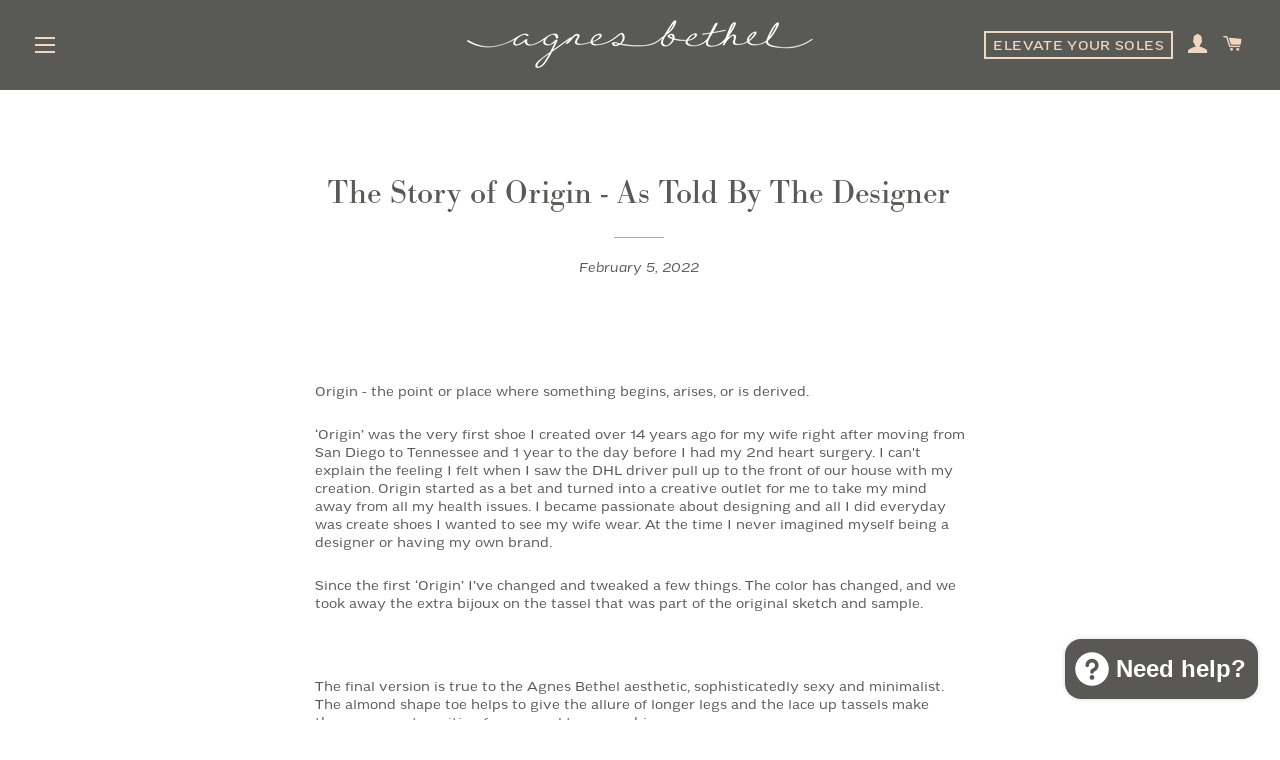

--- FILE ---
content_type: text/html; charset=utf-8
request_url: https://agnesbethel.com/en-ca/blogs/news/the-story-of-origin-as-told-by-the-designer
body_size: 27088
content:
<!doctype html>
<html class="no-js" lang="en">
<head>
  

  <!-- Basic page needs ================================================== -->
  <meta charset="utf-8">
  <meta http-equiv="X-UA-Compatible" content="IE=edge,chrome=1">

  

  <!-- Title and description ================================================== -->
  <title>
  The Story of Origin - As Told By The Designer &ndash; Agnes Bethel
  </title>

  
  <meta name="description" content="Origin - the point or place where something begins, arises, or is derived. ‘Origin’ was the very first shoe I created over 14 years ago for my wife right after moving from San Diego to Tennessee and 1 year to the day before I had my 2nd heart surgery. I can&#39;t explain the feeling I felt when I saw the DHL driver pull up">
  

  <!-- Helpers ================================================== -->
  <!-- /snippets/social-meta-tags.liquid -->




<meta property="og:site_name" content="Agnes Bethel">
<meta property="og:url" content="https://agnesbethel.com/en-ca/blogs/news/the-story-of-origin-as-told-by-the-designer">
<meta property="og:title" content="The Story of Origin - As Told By The Designer">
<meta property="og:type" content="article">
<meta property="og:description" content="Origin - the point or place where something begins, arises, or is derived.
‘Origin’ was the very first shoe I created over 14 years ago for my wife right after moving from San Diego to Tennessee and 1 year to the day before I had my 2nd heart surgery. I can't explain the feeling I felt when I saw the DHL driver pull up to the front of our house with my creation. Origin started as a bet and turned into a creative outlet for me to take my mind away from all my health issues. I became passionate about designing and all I did everyday was create shoes I wanted to see my wife wear. At the time I never imagined myself being a designer or having my own brand.
Since the first ‘Origin’ I’ve changed and tweaked a few things. The color has changed, and we took away the extra bijoux on the tassel that was part of the original sketch and sample. 


The final version is true to the Agnes Bethel aesthetic, sophisticatedly sexy and minimalist. The almond shape toe helps to give the allure of longer legs and the lace up tassels make them an easy transition from casual to super chic.

 
 
">

<meta property="og:image" content="http://agnesbethel.com/cdn/shop/articles/22058184-A37B-4E03-947E-CBDA97A89232_1200x1200.jpg?v=1644085316">
<meta property="og:image:secure_url" content="https://agnesbethel.com/cdn/shop/articles/22058184-A37B-4E03-947E-CBDA97A89232_1200x1200.jpg?v=1644085316">


  <meta name="twitter:site" content="@@agnesbethel_">

<meta name="twitter:card" content="summary_large_image">
<meta name="twitter:title" content="The Story of Origin - As Told By The Designer">
<meta name="twitter:description" content="Origin - the point or place where something begins, arises, or is derived.
‘Origin’ was the very first shoe I created over 14 years ago for my wife right after moving from San Diego to Tennessee and 1 year to the day before I had my 2nd heart surgery. I can't explain the feeling I felt when I saw the DHL driver pull up to the front of our house with my creation. Origin started as a bet and turned into a creative outlet for me to take my mind away from all my health issues. I became passionate about designing and all I did everyday was create shoes I wanted to see my wife wear. At the time I never imagined myself being a designer or having my own brand.
Since the first ‘Origin’ I’ve changed and tweaked a few things. The color has changed, and we took away the extra bijoux on the tassel that was part of the original sketch and sample. 


The final version is true to the Agnes Bethel aesthetic, sophisticatedly sexy and minimalist. The almond shape toe helps to give the allure of longer legs and the lace up tassels make them an easy transition from casual to super chic.

 
 
">

  <link rel="canonical" href="https://agnesbethel.com/en-ca/blogs/news/the-story-of-origin-as-told-by-the-designer">
  <meta name="viewport" content="width=device-width,initial-scale=1,shrink-to-fit=no">
  <meta name="theme-color" content="#ffffff">

  <!-- CSS ================================================== -->

  <link href="https://use.typekit.net/xtu0vyw.css" rel="stylesheet" type="text/css" media="all" />

  <link href="//agnesbethel.com/cdn/shop/t/131/assets/theme.scss.css?v=12525173031149711871764569453" rel="stylesheet" type="text/css" media="all" />

  <!-- Sections ================================================== -->
  <script>
    window.theme = window.theme || {};
    theme.strings = {
      zoomClose: "Close (Esc)",
      zoomPrev: "Previous (Left arrow key)",
      zoomNext: "Next (Right arrow key)",
      moneyFormat: "${{amount}}",
      addressError: "Error looking up that address",
      addressNoResults: "No results for that address",
      addressQueryLimit: "You have exceeded the Google API usage limit. Consider upgrading to a \u003ca href=\"https:\/\/developers.google.com\/maps\/premium\/usage-limits\"\u003ePremium Plan\u003c\/a\u003e.",
      authError: "There was a problem authenticating your Google Maps account.",
      cartEmpty: "Your cart is currently empty.",
      cartCookie: "Enable cookies to use the shopping cart",
      cartSavings: "You're saving [savings]",
      productSlideLabel: "Slide [slide_number] of [slide_max]."
    };
    theme.settings = {
      cartType: "page",
      gridType: null
    };
  </script>

  
  <script src="https://ajax.googleapis.com/ajax/libs/jquery/3.4.1/jquery.min.js"></script>

  <script src="//agnesbethel.com/cdn/shop/t/131/assets/lazysizes.min.js?v=155223123402716617051764568464" async="async"></script>

  <script src="//agnesbethel.com/cdn/shop/t/131/assets/theme.js?v=124681999851340517411764568464" defer="defer"></script>
  
  <script type="text/javascript" src="//cdn.jsdelivr.net/npm/slick-carousel@1.8.1/slick/slick.min.js"></script>

  <!-- Header hook for plugins ================================================== -->
  <script>window.performance && window.performance.mark && window.performance.mark('shopify.content_for_header.start');</script><meta name="google-site-verification" content="X7-gw4iq_3xxN4qINm80IVBzSkFBKRft3dVWPUxoF-Y">
<meta name="facebook-domain-verification" content="gx3n6qq3n4f1202cwp9omo7ck8h67n">
<meta name="facebook-domain-verification" content="8311r2q5t1bj4j3pwh9dbo0juid74y">
<meta id="shopify-digital-wallet" name="shopify-digital-wallet" content="/12778577/digital_wallets/dialog">
<meta name="shopify-checkout-api-token" content="b224bce4200a3e7448c1a913a2b3a5b5">
<link rel="alternate" type="application/atom+xml" title="Feed" href="/en-ca/blogs/news.atom" />
<link rel="alternate" hreflang="x-default" href="https://agnesbethel.com/blogs/news/the-story-of-origin-as-told-by-the-designer">
<link rel="alternate" hreflang="en" href="https://agnesbethel.com/blogs/news/the-story-of-origin-as-told-by-the-designer">
<link rel="alternate" hreflang="en-CA" href="https://agnesbethel.com/en-ca/blogs/news/the-story-of-origin-as-told-by-the-designer">
<script async="async" src="/checkouts/internal/preloads.js?locale=en-CA"></script>
<link rel="preconnect" href="https://shop.app" crossorigin="anonymous">
<script async="async" src="https://shop.app/checkouts/internal/preloads.js?locale=en-CA&shop_id=12778577" crossorigin="anonymous"></script>
<script id="apple-pay-shop-capabilities" type="application/json">{"shopId":12778577,"countryCode":"US","currencyCode":"CAD","merchantCapabilities":["supports3DS"],"merchantId":"gid:\/\/shopify\/Shop\/12778577","merchantName":"Agnes Bethel","requiredBillingContactFields":["postalAddress","email"],"requiredShippingContactFields":["postalAddress","email"],"shippingType":"shipping","supportedNetworks":["visa","masterCard","amex","discover","elo","jcb"],"total":{"type":"pending","label":"Agnes Bethel","amount":"1.00"},"shopifyPaymentsEnabled":true,"supportsSubscriptions":true}</script>
<script id="shopify-features" type="application/json">{"accessToken":"b224bce4200a3e7448c1a913a2b3a5b5","betas":["rich-media-storefront-analytics"],"domain":"agnesbethel.com","predictiveSearch":true,"shopId":12778577,"locale":"en"}</script>
<script>var Shopify = Shopify || {};
Shopify.shop = "agnes-bethel.myshopify.com";
Shopify.locale = "en";
Shopify.currency = {"active":"CAD","rate":"1.418902095"};
Shopify.country = "CA";
Shopify.theme = {"name":"Lena 2.0 Lead Winter 2025 Heritage Reima...","id":135954661470,"schema_name":"Brooklyn","schema_version":"16.0.10","theme_store_id":730,"role":"main"};
Shopify.theme.handle = "null";
Shopify.theme.style = {"id":null,"handle":null};
Shopify.cdnHost = "agnesbethel.com/cdn";
Shopify.routes = Shopify.routes || {};
Shopify.routes.root = "/en-ca/";</script>
<script type="module">!function(o){(o.Shopify=o.Shopify||{}).modules=!0}(window);</script>
<script>!function(o){function n(){var o=[];function n(){o.push(Array.prototype.slice.apply(arguments))}return n.q=o,n}var t=o.Shopify=o.Shopify||{};t.loadFeatures=n(),t.autoloadFeatures=n()}(window);</script>
<script>
  window.ShopifyPay = window.ShopifyPay || {};
  window.ShopifyPay.apiHost = "shop.app\/pay";
  window.ShopifyPay.redirectState = null;
</script>
<script id="shop-js-analytics" type="application/json">{"pageType":"article"}</script>
<script defer="defer" async type="module" src="//agnesbethel.com/cdn/shopifycloud/shop-js/modules/v2/client.init-shop-cart-sync_BT-GjEfc.en.esm.js"></script>
<script defer="defer" async type="module" src="//agnesbethel.com/cdn/shopifycloud/shop-js/modules/v2/chunk.common_D58fp_Oc.esm.js"></script>
<script defer="defer" async type="module" src="//agnesbethel.com/cdn/shopifycloud/shop-js/modules/v2/chunk.modal_xMitdFEc.esm.js"></script>
<script type="module">
  await import("//agnesbethel.com/cdn/shopifycloud/shop-js/modules/v2/client.init-shop-cart-sync_BT-GjEfc.en.esm.js");
await import("//agnesbethel.com/cdn/shopifycloud/shop-js/modules/v2/chunk.common_D58fp_Oc.esm.js");
await import("//agnesbethel.com/cdn/shopifycloud/shop-js/modules/v2/chunk.modal_xMitdFEc.esm.js");

  window.Shopify.SignInWithShop?.initShopCartSync?.({"fedCMEnabled":true,"windoidEnabled":true});

</script>
<script>
  window.Shopify = window.Shopify || {};
  if (!window.Shopify.featureAssets) window.Shopify.featureAssets = {};
  window.Shopify.featureAssets['shop-js'] = {"shop-cart-sync":["modules/v2/client.shop-cart-sync_DZOKe7Ll.en.esm.js","modules/v2/chunk.common_D58fp_Oc.esm.js","modules/v2/chunk.modal_xMitdFEc.esm.js"],"init-fed-cm":["modules/v2/client.init-fed-cm_B6oLuCjv.en.esm.js","modules/v2/chunk.common_D58fp_Oc.esm.js","modules/v2/chunk.modal_xMitdFEc.esm.js"],"shop-cash-offers":["modules/v2/client.shop-cash-offers_D2sdYoxE.en.esm.js","modules/v2/chunk.common_D58fp_Oc.esm.js","modules/v2/chunk.modal_xMitdFEc.esm.js"],"shop-login-button":["modules/v2/client.shop-login-button_QeVjl5Y3.en.esm.js","modules/v2/chunk.common_D58fp_Oc.esm.js","modules/v2/chunk.modal_xMitdFEc.esm.js"],"pay-button":["modules/v2/client.pay-button_DXTOsIq6.en.esm.js","modules/v2/chunk.common_D58fp_Oc.esm.js","modules/v2/chunk.modal_xMitdFEc.esm.js"],"shop-button":["modules/v2/client.shop-button_DQZHx9pm.en.esm.js","modules/v2/chunk.common_D58fp_Oc.esm.js","modules/v2/chunk.modal_xMitdFEc.esm.js"],"avatar":["modules/v2/client.avatar_BTnouDA3.en.esm.js"],"init-windoid":["modules/v2/client.init-windoid_CR1B-cfM.en.esm.js","modules/v2/chunk.common_D58fp_Oc.esm.js","modules/v2/chunk.modal_xMitdFEc.esm.js"],"init-shop-for-new-customer-accounts":["modules/v2/client.init-shop-for-new-customer-accounts_C_vY_xzh.en.esm.js","modules/v2/client.shop-login-button_QeVjl5Y3.en.esm.js","modules/v2/chunk.common_D58fp_Oc.esm.js","modules/v2/chunk.modal_xMitdFEc.esm.js"],"init-shop-email-lookup-coordinator":["modules/v2/client.init-shop-email-lookup-coordinator_BI7n9ZSv.en.esm.js","modules/v2/chunk.common_D58fp_Oc.esm.js","modules/v2/chunk.modal_xMitdFEc.esm.js"],"init-shop-cart-sync":["modules/v2/client.init-shop-cart-sync_BT-GjEfc.en.esm.js","modules/v2/chunk.common_D58fp_Oc.esm.js","modules/v2/chunk.modal_xMitdFEc.esm.js"],"shop-toast-manager":["modules/v2/client.shop-toast-manager_DiYdP3xc.en.esm.js","modules/v2/chunk.common_D58fp_Oc.esm.js","modules/v2/chunk.modal_xMitdFEc.esm.js"],"init-customer-accounts":["modules/v2/client.init-customer-accounts_D9ZNqS-Q.en.esm.js","modules/v2/client.shop-login-button_QeVjl5Y3.en.esm.js","modules/v2/chunk.common_D58fp_Oc.esm.js","modules/v2/chunk.modal_xMitdFEc.esm.js"],"init-customer-accounts-sign-up":["modules/v2/client.init-customer-accounts-sign-up_iGw4briv.en.esm.js","modules/v2/client.shop-login-button_QeVjl5Y3.en.esm.js","modules/v2/chunk.common_D58fp_Oc.esm.js","modules/v2/chunk.modal_xMitdFEc.esm.js"],"shop-follow-button":["modules/v2/client.shop-follow-button_CqMgW2wH.en.esm.js","modules/v2/chunk.common_D58fp_Oc.esm.js","modules/v2/chunk.modal_xMitdFEc.esm.js"],"checkout-modal":["modules/v2/client.checkout-modal_xHeaAweL.en.esm.js","modules/v2/chunk.common_D58fp_Oc.esm.js","modules/v2/chunk.modal_xMitdFEc.esm.js"],"shop-login":["modules/v2/client.shop-login_D91U-Q7h.en.esm.js","modules/v2/chunk.common_D58fp_Oc.esm.js","modules/v2/chunk.modal_xMitdFEc.esm.js"],"lead-capture":["modules/v2/client.lead-capture_BJmE1dJe.en.esm.js","modules/v2/chunk.common_D58fp_Oc.esm.js","modules/v2/chunk.modal_xMitdFEc.esm.js"],"payment-terms":["modules/v2/client.payment-terms_Ci9AEqFq.en.esm.js","modules/v2/chunk.common_D58fp_Oc.esm.js","modules/v2/chunk.modal_xMitdFEc.esm.js"]};
</script>
<script>(function() {
  var isLoaded = false;
  function asyncLoad() {
    if (isLoaded) return;
    isLoaded = true;
    var urls = ["https:\/\/chimpstatic.com\/mcjs-connected\/js\/users\/66e8761b55bbd78fca6acc907\/18aafa65c6ca7b5b83fcbc275.js?shop=agnes-bethel.myshopify.com","\/\/shopify.privy.com\/widget.js?shop=agnes-bethel.myshopify.com","https:\/\/aglis-app.herokuapp.com\/get_script\/e5a1b4721cb611ebbf01fa090c1dc4a8.js?v=355270\u0026shop=agnes-bethel.myshopify.com","\/\/cdn.shopify.com\/proxy\/ed1417ddbc05f92da6cdd8e1e099a336378d3807e9f31aa35e05d54f796457f4\/bingshoppingtool-t2app-prod.trafficmanager.net\/uet\/tracking_script?shop=agnes-bethel.myshopify.com\u0026sp-cache-control=cHVibGljLCBtYXgtYWdlPTkwMA","https:\/\/emotivecdn.io\/emotive-popup\/popup.js?brand=49857\u0026api=https:\/\/www.emotiveapp.co\/\u0026shop=agnes-bethel.myshopify.com"];
    for (var i = 0; i < urls.length; i++) {
      var s = document.createElement('script');
      s.type = 'text/javascript';
      s.async = true;
      s.src = urls[i];
      var x = document.getElementsByTagName('script')[0];
      x.parentNode.insertBefore(s, x);
    }
  };
  if(window.attachEvent) {
    window.attachEvent('onload', asyncLoad);
  } else {
    window.addEventListener('load', asyncLoad, false);
  }
})();</script>
<script id="__st">var __st={"a":12778577,"offset":-28800,"reqid":"f39454e2-e2a9-4971-afc4-ecad9545b7d5-1769094090","pageurl":"agnesbethel.com\/en-ca\/blogs\/news\/the-story-of-origin-as-told-by-the-designer","s":"articles-560938778718","u":"0668c069322f","p":"article","rtyp":"article","rid":560938778718};</script>
<script>window.ShopifyPaypalV4VisibilityTracking = true;</script>
<script id="captcha-bootstrap">!function(){'use strict';const t='contact',e='account',n='new_comment',o=[[t,t],['blogs',n],['comments',n],[t,'customer']],c=[[e,'customer_login'],[e,'guest_login'],[e,'recover_customer_password'],[e,'create_customer']],r=t=>t.map((([t,e])=>`form[action*='/${t}']:not([data-nocaptcha='true']) input[name='form_type'][value='${e}']`)).join(','),a=t=>()=>t?[...document.querySelectorAll(t)].map((t=>t.form)):[];function s(){const t=[...o],e=r(t);return a(e)}const i='password',u='form_key',d=['recaptcha-v3-token','g-recaptcha-response','h-captcha-response',i],f=()=>{try{return window.sessionStorage}catch{return}},m='__shopify_v',_=t=>t.elements[u];function p(t,e,n=!1){try{const o=window.sessionStorage,c=JSON.parse(o.getItem(e)),{data:r}=function(t){const{data:e,action:n}=t;return t[m]||n?{data:e,action:n}:{data:t,action:n}}(c);for(const[e,n]of Object.entries(r))t.elements[e]&&(t.elements[e].value=n);n&&o.removeItem(e)}catch(o){console.error('form repopulation failed',{error:o})}}const l='form_type',E='cptcha';function T(t){t.dataset[E]=!0}const w=window,h=w.document,L='Shopify',v='ce_forms',y='captcha';let A=!1;((t,e)=>{const n=(g='f06e6c50-85a8-45c8-87d0-21a2b65856fe',I='https://cdn.shopify.com/shopifycloud/storefront-forms-hcaptcha/ce_storefront_forms_captcha_hcaptcha.v1.5.2.iife.js',D={infoText:'Protected by hCaptcha',privacyText:'Privacy',termsText:'Terms'},(t,e,n)=>{const o=w[L][v],c=o.bindForm;if(c)return c(t,g,e,D).then(n);var r;o.q.push([[t,g,e,D],n]),r=I,A||(h.body.append(Object.assign(h.createElement('script'),{id:'captcha-provider',async:!0,src:r})),A=!0)});var g,I,D;w[L]=w[L]||{},w[L][v]=w[L][v]||{},w[L][v].q=[],w[L][y]=w[L][y]||{},w[L][y].protect=function(t,e){n(t,void 0,e),T(t)},Object.freeze(w[L][y]),function(t,e,n,w,h,L){const[v,y,A,g]=function(t,e,n){const i=e?o:[],u=t?c:[],d=[...i,...u],f=r(d),m=r(i),_=r(d.filter((([t,e])=>n.includes(e))));return[a(f),a(m),a(_),s()]}(w,h,L),I=t=>{const e=t.target;return e instanceof HTMLFormElement?e:e&&e.form},D=t=>v().includes(t);t.addEventListener('submit',(t=>{const e=I(t);if(!e)return;const n=D(e)&&!e.dataset.hcaptchaBound&&!e.dataset.recaptchaBound,o=_(e),c=g().includes(e)&&(!o||!o.value);(n||c)&&t.preventDefault(),c&&!n&&(function(t){try{if(!f())return;!function(t){const e=f();if(!e)return;const n=_(t);if(!n)return;const o=n.value;o&&e.removeItem(o)}(t);const e=Array.from(Array(32),(()=>Math.random().toString(36)[2])).join('');!function(t,e){_(t)||t.append(Object.assign(document.createElement('input'),{type:'hidden',name:u})),t.elements[u].value=e}(t,e),function(t,e){const n=f();if(!n)return;const o=[...t.querySelectorAll(`input[type='${i}']`)].map((({name:t})=>t)),c=[...d,...o],r={};for(const[a,s]of new FormData(t).entries())c.includes(a)||(r[a]=s);n.setItem(e,JSON.stringify({[m]:1,action:t.action,data:r}))}(t,e)}catch(e){console.error('failed to persist form',e)}}(e),e.submit())}));const S=(t,e)=>{t&&!t.dataset[E]&&(n(t,e.some((e=>e===t))),T(t))};for(const o of['focusin','change'])t.addEventListener(o,(t=>{const e=I(t);D(e)&&S(e,y())}));const B=e.get('form_key'),M=e.get(l),P=B&&M;t.addEventListener('DOMContentLoaded',(()=>{const t=y();if(P)for(const e of t)e.elements[l].value===M&&p(e,B);[...new Set([...A(),...v().filter((t=>'true'===t.dataset.shopifyCaptcha))])].forEach((e=>S(e,t)))}))}(h,new URLSearchParams(w.location.search),n,t,e,['guest_login'])})(!0,!0)}();</script>
<script integrity="sha256-4kQ18oKyAcykRKYeNunJcIwy7WH5gtpwJnB7kiuLZ1E=" data-source-attribution="shopify.loadfeatures" defer="defer" src="//agnesbethel.com/cdn/shopifycloud/storefront/assets/storefront/load_feature-a0a9edcb.js" crossorigin="anonymous"></script>
<script crossorigin="anonymous" defer="defer" src="//agnesbethel.com/cdn/shopifycloud/storefront/assets/shopify_pay/storefront-65b4c6d7.js?v=20250812"></script>
<script data-source-attribution="shopify.dynamic_checkout.dynamic.init">var Shopify=Shopify||{};Shopify.PaymentButton=Shopify.PaymentButton||{isStorefrontPortableWallets:!0,init:function(){window.Shopify.PaymentButton.init=function(){};var t=document.createElement("script");t.src="https://agnesbethel.com/cdn/shopifycloud/portable-wallets/latest/portable-wallets.en.js",t.type="module",document.head.appendChild(t)}};
</script>
<script data-source-attribution="shopify.dynamic_checkout.buyer_consent">
  function portableWalletsHideBuyerConsent(e){var t=document.getElementById("shopify-buyer-consent"),n=document.getElementById("shopify-subscription-policy-button");t&&n&&(t.classList.add("hidden"),t.setAttribute("aria-hidden","true"),n.removeEventListener("click",e))}function portableWalletsShowBuyerConsent(e){var t=document.getElementById("shopify-buyer-consent"),n=document.getElementById("shopify-subscription-policy-button");t&&n&&(t.classList.remove("hidden"),t.removeAttribute("aria-hidden"),n.addEventListener("click",e))}window.Shopify?.PaymentButton&&(window.Shopify.PaymentButton.hideBuyerConsent=portableWalletsHideBuyerConsent,window.Shopify.PaymentButton.showBuyerConsent=portableWalletsShowBuyerConsent);
</script>
<script data-source-attribution="shopify.dynamic_checkout.cart.bootstrap">document.addEventListener("DOMContentLoaded",(function(){function t(){return document.querySelector("shopify-accelerated-checkout-cart, shopify-accelerated-checkout")}if(t())Shopify.PaymentButton.init();else{new MutationObserver((function(e,n){t()&&(Shopify.PaymentButton.init(),n.disconnect())})).observe(document.body,{childList:!0,subtree:!0})}}));
</script>
<script id='scb4127' type='text/javascript' async='' src='https://agnesbethel.com/cdn/shopifycloud/privacy-banner/storefront-banner.js'></script><link id="shopify-accelerated-checkout-styles" rel="stylesheet" media="screen" href="https://agnesbethel.com/cdn/shopifycloud/portable-wallets/latest/accelerated-checkout-backwards-compat.css" crossorigin="anonymous">
<style id="shopify-accelerated-checkout-cart">
        #shopify-buyer-consent {
  margin-top: 1em;
  display: inline-block;
  width: 100%;
}

#shopify-buyer-consent.hidden {
  display: none;
}

#shopify-subscription-policy-button {
  background: none;
  border: none;
  padding: 0;
  text-decoration: underline;
  font-size: inherit;
  cursor: pointer;
}

#shopify-subscription-policy-button::before {
  box-shadow: none;
}

      </style>

<script>window.performance && window.performance.mark && window.performance.mark('shopify.content_for_header.end');</script>

  
  <script src="//agnesbethel.com/cdn/shop/t/131/assets/modernizr.min.js?v=21391054748206432451764568464"></script>

  
  


 <!-- roartheme: Terms and Conditions Checkbox app -->
<!-- BEGIN app block: shopify://apps/klaviyo-email-marketing-sms/blocks/klaviyo-onsite-embed/2632fe16-c075-4321-a88b-50b567f42507 -->












  <script async src="https://static.klaviyo.com/onsite/js/WGcCKj/klaviyo.js?company_id=WGcCKj"></script>
  <script>!function(){if(!window.klaviyo){window._klOnsite=window._klOnsite||[];try{window.klaviyo=new Proxy({},{get:function(n,i){return"push"===i?function(){var n;(n=window._klOnsite).push.apply(n,arguments)}:function(){for(var n=arguments.length,o=new Array(n),w=0;w<n;w++)o[w]=arguments[w];var t="function"==typeof o[o.length-1]?o.pop():void 0,e=new Promise((function(n){window._klOnsite.push([i].concat(o,[function(i){t&&t(i),n(i)}]))}));return e}}})}catch(n){window.klaviyo=window.klaviyo||[],window.klaviyo.push=function(){var n;(n=window._klOnsite).push.apply(n,arguments)}}}}();</script>

  




  <script>
    window.klaviyoReviewsProductDesignMode = false
  </script>







<!-- END app block --><!-- BEGIN app block: shopify://apps/rt-terms-and-conditions-box/blocks/app-embed/17661ca5-aeea-41b9-8091-d8f7233e8b22 --><script type='text/javascript'>
  window.roarJs = window.roarJs || {};
      roarJs.LegalConfig = {
          metafields: {
          shop: "agnes-bethel.myshopify.com",
          settings: {"enabled":"1","param":{"message":"I have read, understood and agreed with the refund\/returns and preorder policies  {link-1633581732837} {link-1633581842150}","error_message":"Please agree to the terms and conditions before continuing your purchase!","error_display":"dialog","greeting":{"enabled":"0","message":"Please agree to the T\u0026C before purchasing!","delay":"1"},"link_order":["link-1633581732837","link-1633581842150"],"links":{"link-1633581732837":{"label":"terms of service","target":"popup","url":"https:\/\/agnes-bethel.myshopify.com\/policies\/terms-of-service","policy":"terms-of-service"},"link-1633581842150":{"label":"refund policy","target":"popup","url":"https:\/\/agnes-bethel.myshopify.com\/policies\/terms-of-service","policy":"refund-policy"}},"force_enabled":"0","optional":"0","optional_message_enabled":"0","optional_message_value":"Thank you! The page will be moved to the checkout page.","optional_checkbox_hidden":"0","time_enabled":"1","time_label":"Agreed to the Terms and Conditions on","checkbox":"2"},"popup":{"title":"Terms and Conditions","width":"600","button":"Process to Checkout","icon_color":"#dfc592"},"style":{"checkbox":{"size":"20","color":"#dfc592"},"message":{"font":"inherit","size":"14","customized":{"enabled":"1","color":"#212b36","accent":"#dfc592","error":"#de3618"},"align":"inherit","padding":{"top":"0","right":"0","bottom":"0","left":"0"}}},"only1":"true","installer":[]},
          moneyFormat: "${{amount}}"
      }
  }
</script>
<script src='https://cdn.shopify.com/extensions/019a2c75-764c-7925-b253-e24466484d41/legal-7/assets/legal.js' defer></script>


<!-- END app block --><script src="https://cdn.shopify.com/extensions/e8878072-2f6b-4e89-8082-94b04320908d/inbox-1254/assets/inbox-chat-loader.js" type="text/javascript" defer="defer"></script>
<link href="https://cdn.shopify.com/extensions/019a2c75-764c-7925-b253-e24466484d41/legal-7/assets/legal.css" rel="stylesheet" type="text/css" media="all">
<script src="https://cdn.shopify.com/extensions/019b0ca3-aa13-7aa2-a0b4-6cb667a1f6f7/essential-countdown-timer-55/assets/countdown_timer_essential_apps.min.js" type="text/javascript" defer="defer"></script>
<link href="https://monorail-edge.shopifysvc.com" rel="dns-prefetch">
<script>(function(){if ("sendBeacon" in navigator && "performance" in window) {try {var session_token_from_headers = performance.getEntriesByType('navigation')[0].serverTiming.find(x => x.name == '_s').description;} catch {var session_token_from_headers = undefined;}var session_cookie_matches = document.cookie.match(/_shopify_s=([^;]*)/);var session_token_from_cookie = session_cookie_matches && session_cookie_matches.length === 2 ? session_cookie_matches[1] : "";var session_token = session_token_from_headers || session_token_from_cookie || "";function handle_abandonment_event(e) {var entries = performance.getEntries().filter(function(entry) {return /monorail-edge.shopifysvc.com/.test(entry.name);});if (!window.abandonment_tracked && entries.length === 0) {window.abandonment_tracked = true;var currentMs = Date.now();var navigation_start = performance.timing.navigationStart;var payload = {shop_id: 12778577,url: window.location.href,navigation_start,duration: currentMs - navigation_start,session_token,page_type: "article"};window.navigator.sendBeacon("https://monorail-edge.shopifysvc.com/v1/produce", JSON.stringify({schema_id: "online_store_buyer_site_abandonment/1.1",payload: payload,metadata: {event_created_at_ms: currentMs,event_sent_at_ms: currentMs}}));}}window.addEventListener('pagehide', handle_abandonment_event);}}());</script>
<script id="web-pixels-manager-setup">(function e(e,d,r,n,o){if(void 0===o&&(o={}),!Boolean(null===(a=null===(i=window.Shopify)||void 0===i?void 0:i.analytics)||void 0===a?void 0:a.replayQueue)){var i,a;window.Shopify=window.Shopify||{};var t=window.Shopify;t.analytics=t.analytics||{};var s=t.analytics;s.replayQueue=[],s.publish=function(e,d,r){return s.replayQueue.push([e,d,r]),!0};try{self.performance.mark("wpm:start")}catch(e){}var l=function(){var e={modern:/Edge?\/(1{2}[4-9]|1[2-9]\d|[2-9]\d{2}|\d{4,})\.\d+(\.\d+|)|Firefox\/(1{2}[4-9]|1[2-9]\d|[2-9]\d{2}|\d{4,})\.\d+(\.\d+|)|Chrom(ium|e)\/(9{2}|\d{3,})\.\d+(\.\d+|)|(Maci|X1{2}).+ Version\/(15\.\d+|(1[6-9]|[2-9]\d|\d{3,})\.\d+)([,.]\d+|)( \(\w+\)|)( Mobile\/\w+|) Safari\/|Chrome.+OPR\/(9{2}|\d{3,})\.\d+\.\d+|(CPU[ +]OS|iPhone[ +]OS|CPU[ +]iPhone|CPU IPhone OS|CPU iPad OS)[ +]+(15[._]\d+|(1[6-9]|[2-9]\d|\d{3,})[._]\d+)([._]\d+|)|Android:?[ /-](13[3-9]|1[4-9]\d|[2-9]\d{2}|\d{4,})(\.\d+|)(\.\d+|)|Android.+Firefox\/(13[5-9]|1[4-9]\d|[2-9]\d{2}|\d{4,})\.\d+(\.\d+|)|Android.+Chrom(ium|e)\/(13[3-9]|1[4-9]\d|[2-9]\d{2}|\d{4,})\.\d+(\.\d+|)|SamsungBrowser\/([2-9]\d|\d{3,})\.\d+/,legacy:/Edge?\/(1[6-9]|[2-9]\d|\d{3,})\.\d+(\.\d+|)|Firefox\/(5[4-9]|[6-9]\d|\d{3,})\.\d+(\.\d+|)|Chrom(ium|e)\/(5[1-9]|[6-9]\d|\d{3,})\.\d+(\.\d+|)([\d.]+$|.*Safari\/(?![\d.]+ Edge\/[\d.]+$))|(Maci|X1{2}).+ Version\/(10\.\d+|(1[1-9]|[2-9]\d|\d{3,})\.\d+)([,.]\d+|)( \(\w+\)|)( Mobile\/\w+|) Safari\/|Chrome.+OPR\/(3[89]|[4-9]\d|\d{3,})\.\d+\.\d+|(CPU[ +]OS|iPhone[ +]OS|CPU[ +]iPhone|CPU IPhone OS|CPU iPad OS)[ +]+(10[._]\d+|(1[1-9]|[2-9]\d|\d{3,})[._]\d+)([._]\d+|)|Android:?[ /-](13[3-9]|1[4-9]\d|[2-9]\d{2}|\d{4,})(\.\d+|)(\.\d+|)|Mobile Safari.+OPR\/([89]\d|\d{3,})\.\d+\.\d+|Android.+Firefox\/(13[5-9]|1[4-9]\d|[2-9]\d{2}|\d{4,})\.\d+(\.\d+|)|Android.+Chrom(ium|e)\/(13[3-9]|1[4-9]\d|[2-9]\d{2}|\d{4,})\.\d+(\.\d+|)|Android.+(UC? ?Browser|UCWEB|U3)[ /]?(15\.([5-9]|\d{2,})|(1[6-9]|[2-9]\d|\d{3,})\.\d+)\.\d+|SamsungBrowser\/(5\.\d+|([6-9]|\d{2,})\.\d+)|Android.+MQ{2}Browser\/(14(\.(9|\d{2,})|)|(1[5-9]|[2-9]\d|\d{3,})(\.\d+|))(\.\d+|)|K[Aa][Ii]OS\/(3\.\d+|([4-9]|\d{2,})\.\d+)(\.\d+|)/},d=e.modern,r=e.legacy,n=navigator.userAgent;return n.match(d)?"modern":n.match(r)?"legacy":"unknown"}(),u="modern"===l?"modern":"legacy",c=(null!=n?n:{modern:"",legacy:""})[u],f=function(e){return[e.baseUrl,"/wpm","/b",e.hashVersion,"modern"===e.buildTarget?"m":"l",".js"].join("")}({baseUrl:d,hashVersion:r,buildTarget:u}),m=function(e){var d=e.version,r=e.bundleTarget,n=e.surface,o=e.pageUrl,i=e.monorailEndpoint;return{emit:function(e){var a=e.status,t=e.errorMsg,s=(new Date).getTime(),l=JSON.stringify({metadata:{event_sent_at_ms:s},events:[{schema_id:"web_pixels_manager_load/3.1",payload:{version:d,bundle_target:r,page_url:o,status:a,surface:n,error_msg:t},metadata:{event_created_at_ms:s}}]});if(!i)return console&&console.warn&&console.warn("[Web Pixels Manager] No Monorail endpoint provided, skipping logging."),!1;try{return self.navigator.sendBeacon.bind(self.navigator)(i,l)}catch(e){}var u=new XMLHttpRequest;try{return u.open("POST",i,!0),u.setRequestHeader("Content-Type","text/plain"),u.send(l),!0}catch(e){return console&&console.warn&&console.warn("[Web Pixels Manager] Got an unhandled error while logging to Monorail."),!1}}}}({version:r,bundleTarget:l,surface:e.surface,pageUrl:self.location.href,monorailEndpoint:e.monorailEndpoint});try{o.browserTarget=l,function(e){var d=e.src,r=e.async,n=void 0===r||r,o=e.onload,i=e.onerror,a=e.sri,t=e.scriptDataAttributes,s=void 0===t?{}:t,l=document.createElement("script"),u=document.querySelector("head"),c=document.querySelector("body");if(l.async=n,l.src=d,a&&(l.integrity=a,l.crossOrigin="anonymous"),s)for(var f in s)if(Object.prototype.hasOwnProperty.call(s,f))try{l.dataset[f]=s[f]}catch(e){}if(o&&l.addEventListener("load",o),i&&l.addEventListener("error",i),u)u.appendChild(l);else{if(!c)throw new Error("Did not find a head or body element to append the script");c.appendChild(l)}}({src:f,async:!0,onload:function(){if(!function(){var e,d;return Boolean(null===(d=null===(e=window.Shopify)||void 0===e?void 0:e.analytics)||void 0===d?void 0:d.initialized)}()){var d=window.webPixelsManager.init(e)||void 0;if(d){var r=window.Shopify.analytics;r.replayQueue.forEach((function(e){var r=e[0],n=e[1],o=e[2];d.publishCustomEvent(r,n,o)})),r.replayQueue=[],r.publish=d.publishCustomEvent,r.visitor=d.visitor,r.initialized=!0}}},onerror:function(){return m.emit({status:"failed",errorMsg:"".concat(f," has failed to load")})},sri:function(e){var d=/^sha384-[A-Za-z0-9+/=]+$/;return"string"==typeof e&&d.test(e)}(c)?c:"",scriptDataAttributes:o}),m.emit({status:"loading"})}catch(e){m.emit({status:"failed",errorMsg:(null==e?void 0:e.message)||"Unknown error"})}}})({shopId: 12778577,storefrontBaseUrl: "https://agnesbethel.com",extensionsBaseUrl: "https://extensions.shopifycdn.com/cdn/shopifycloud/web-pixels-manager",monorailEndpoint: "https://monorail-edge.shopifysvc.com/unstable/produce_batch",surface: "storefront-renderer",enabledBetaFlags: ["2dca8a86"],webPixelsConfigList: [{"id":"1352728670","configuration":"{\"businessId\":\"3DF58D896E63B45AD39358B1\",\"environment\":\"production\",\"debug\":\"false\"}","eventPayloadVersion":"v1","runtimeContext":"STRICT","scriptVersion":"d5ef50063231899b62b2e476e608105a","type":"APP","apiClientId":861484,"privacyPurposes":["ANALYTICS","MARKETING","SALE_OF_DATA"],"dataSharingAdjustments":{"protectedCustomerApprovalScopes":["read_customer_email","read_customer_name","read_customer_personal_data","read_customer_phone"]}},{"id":"189431902","configuration":"{\"pixel_id\":\"117752196655349\",\"pixel_type\":\"facebook_pixel\",\"metaapp_system_user_token\":\"-\"}","eventPayloadVersion":"v1","runtimeContext":"OPEN","scriptVersion":"ca16bc87fe92b6042fbaa3acc2fbdaa6","type":"APP","apiClientId":2329312,"privacyPurposes":["ANALYTICS","MARKETING","SALE_OF_DATA"],"dataSharingAdjustments":{"protectedCustomerApprovalScopes":["read_customer_address","read_customer_email","read_customer_name","read_customer_personal_data","read_customer_phone"]}},{"id":"68583518","configuration":"{\"tagID\":\"2614445612244\"}","eventPayloadVersion":"v1","runtimeContext":"STRICT","scriptVersion":"18031546ee651571ed29edbe71a3550b","type":"APP","apiClientId":3009811,"privacyPurposes":["ANALYTICS","MARKETING","SALE_OF_DATA"],"dataSharingAdjustments":{"protectedCustomerApprovalScopes":["read_customer_address","read_customer_email","read_customer_name","read_customer_personal_data","read_customer_phone"]}},{"id":"10879070","configuration":"{\"myshopifyDomain\":\"agnes-bethel.myshopify.com\"}","eventPayloadVersion":"v1","runtimeContext":"STRICT","scriptVersion":"23b97d18e2aa74363140dc29c9284e87","type":"APP","apiClientId":2775569,"privacyPurposes":["ANALYTICS","MARKETING","SALE_OF_DATA"],"dataSharingAdjustments":{"protectedCustomerApprovalScopes":["read_customer_address","read_customer_email","read_customer_name","read_customer_phone","read_customer_personal_data"]}},{"id":"shopify-app-pixel","configuration":"{}","eventPayloadVersion":"v1","runtimeContext":"STRICT","scriptVersion":"0450","apiClientId":"shopify-pixel","type":"APP","privacyPurposes":["ANALYTICS","MARKETING"]},{"id":"shopify-custom-pixel","eventPayloadVersion":"v1","runtimeContext":"LAX","scriptVersion":"0450","apiClientId":"shopify-pixel","type":"CUSTOM","privacyPurposes":["ANALYTICS","MARKETING"]}],isMerchantRequest: false,initData: {"shop":{"name":"Agnes Bethel","paymentSettings":{"currencyCode":"USD"},"myshopifyDomain":"agnes-bethel.myshopify.com","countryCode":"US","storefrontUrl":"https:\/\/agnesbethel.com\/en-ca"},"customer":null,"cart":null,"checkout":null,"productVariants":[],"purchasingCompany":null},},"https://agnesbethel.com/cdn","fcfee988w5aeb613cpc8e4bc33m6693e112",{"modern":"","legacy":""},{"shopId":"12778577","storefrontBaseUrl":"https:\/\/agnesbethel.com","extensionBaseUrl":"https:\/\/extensions.shopifycdn.com\/cdn\/shopifycloud\/web-pixels-manager","surface":"storefront-renderer","enabledBetaFlags":"[\"2dca8a86\"]","isMerchantRequest":"false","hashVersion":"fcfee988w5aeb613cpc8e4bc33m6693e112","publish":"custom","events":"[[\"page_viewed\",{}]]"});</script><script>
  window.ShopifyAnalytics = window.ShopifyAnalytics || {};
  window.ShopifyAnalytics.meta = window.ShopifyAnalytics.meta || {};
  window.ShopifyAnalytics.meta.currency = 'CAD';
  var meta = {"page":{"pageType":"article","resourceType":"article","resourceId":560938778718,"requestId":"f39454e2-e2a9-4971-afc4-ecad9545b7d5-1769094090"}};
  for (var attr in meta) {
    window.ShopifyAnalytics.meta[attr] = meta[attr];
  }
</script>
<script class="analytics">
  (function () {
    var customDocumentWrite = function(content) {
      var jquery = null;

      if (window.jQuery) {
        jquery = window.jQuery;
      } else if (window.Checkout && window.Checkout.$) {
        jquery = window.Checkout.$;
      }

      if (jquery) {
        jquery('body').append(content);
      }
    };

    var hasLoggedConversion = function(token) {
      if (token) {
        return document.cookie.indexOf('loggedConversion=' + token) !== -1;
      }
      return false;
    }

    var setCookieIfConversion = function(token) {
      if (token) {
        var twoMonthsFromNow = new Date(Date.now());
        twoMonthsFromNow.setMonth(twoMonthsFromNow.getMonth() + 2);

        document.cookie = 'loggedConversion=' + token + '; expires=' + twoMonthsFromNow;
      }
    }

    var trekkie = window.ShopifyAnalytics.lib = window.trekkie = window.trekkie || [];
    if (trekkie.integrations) {
      return;
    }
    trekkie.methods = [
      'identify',
      'page',
      'ready',
      'track',
      'trackForm',
      'trackLink'
    ];
    trekkie.factory = function(method) {
      return function() {
        var args = Array.prototype.slice.call(arguments);
        args.unshift(method);
        trekkie.push(args);
        return trekkie;
      };
    };
    for (var i = 0; i < trekkie.methods.length; i++) {
      var key = trekkie.methods[i];
      trekkie[key] = trekkie.factory(key);
    }
    trekkie.load = function(config) {
      trekkie.config = config || {};
      trekkie.config.initialDocumentCookie = document.cookie;
      var first = document.getElementsByTagName('script')[0];
      var script = document.createElement('script');
      script.type = 'text/javascript';
      script.onerror = function(e) {
        var scriptFallback = document.createElement('script');
        scriptFallback.type = 'text/javascript';
        scriptFallback.onerror = function(error) {
                var Monorail = {
      produce: function produce(monorailDomain, schemaId, payload) {
        var currentMs = new Date().getTime();
        var event = {
          schema_id: schemaId,
          payload: payload,
          metadata: {
            event_created_at_ms: currentMs,
            event_sent_at_ms: currentMs
          }
        };
        return Monorail.sendRequest("https://" + monorailDomain + "/v1/produce", JSON.stringify(event));
      },
      sendRequest: function sendRequest(endpointUrl, payload) {
        // Try the sendBeacon API
        if (window && window.navigator && typeof window.navigator.sendBeacon === 'function' && typeof window.Blob === 'function' && !Monorail.isIos12()) {
          var blobData = new window.Blob([payload], {
            type: 'text/plain'
          });

          if (window.navigator.sendBeacon(endpointUrl, blobData)) {
            return true;
          } // sendBeacon was not successful

        } // XHR beacon

        var xhr = new XMLHttpRequest();

        try {
          xhr.open('POST', endpointUrl);
          xhr.setRequestHeader('Content-Type', 'text/plain');
          xhr.send(payload);
        } catch (e) {
          console.log(e);
        }

        return false;
      },
      isIos12: function isIos12() {
        return window.navigator.userAgent.lastIndexOf('iPhone; CPU iPhone OS 12_') !== -1 || window.navigator.userAgent.lastIndexOf('iPad; CPU OS 12_') !== -1;
      }
    };
    Monorail.produce('monorail-edge.shopifysvc.com',
      'trekkie_storefront_load_errors/1.1',
      {shop_id: 12778577,
      theme_id: 135954661470,
      app_name: "storefront",
      context_url: window.location.href,
      source_url: "//agnesbethel.com/cdn/s/trekkie.storefront.1bbfab421998800ff09850b62e84b8915387986d.min.js"});

        };
        scriptFallback.async = true;
        scriptFallback.src = '//agnesbethel.com/cdn/s/trekkie.storefront.1bbfab421998800ff09850b62e84b8915387986d.min.js';
        first.parentNode.insertBefore(scriptFallback, first);
      };
      script.async = true;
      script.src = '//agnesbethel.com/cdn/s/trekkie.storefront.1bbfab421998800ff09850b62e84b8915387986d.min.js';
      first.parentNode.insertBefore(script, first);
    };
    trekkie.load(
      {"Trekkie":{"appName":"storefront","development":false,"defaultAttributes":{"shopId":12778577,"isMerchantRequest":null,"themeId":135954661470,"themeCityHash":"15698117457724611036","contentLanguage":"en","currency":"CAD","eventMetadataId":"e37c82e1-06e4-47b0-909c-1aafed9a4af0"},"isServerSideCookieWritingEnabled":true,"monorailRegion":"shop_domain","enabledBetaFlags":["65f19447"]},"Session Attribution":{},"S2S":{"facebookCapiEnabled":true,"source":"trekkie-storefront-renderer","apiClientId":580111}}
    );

    var loaded = false;
    trekkie.ready(function() {
      if (loaded) return;
      loaded = true;

      window.ShopifyAnalytics.lib = window.trekkie;

      var originalDocumentWrite = document.write;
      document.write = customDocumentWrite;
      try { window.ShopifyAnalytics.merchantGoogleAnalytics.call(this); } catch(error) {};
      document.write = originalDocumentWrite;

      window.ShopifyAnalytics.lib.page(null,{"pageType":"article","resourceType":"article","resourceId":560938778718,"requestId":"f39454e2-e2a9-4971-afc4-ecad9545b7d5-1769094090","shopifyEmitted":true});

      var match = window.location.pathname.match(/checkouts\/(.+)\/(thank_you|post_purchase)/)
      var token = match? match[1]: undefined;
      if (!hasLoggedConversion(token)) {
        setCookieIfConversion(token);
        
      }
    });


        var eventsListenerScript = document.createElement('script');
        eventsListenerScript.async = true;
        eventsListenerScript.src = "//agnesbethel.com/cdn/shopifycloud/storefront/assets/shop_events_listener-3da45d37.js";
        document.getElementsByTagName('head')[0].appendChild(eventsListenerScript);

})();</script>
<script
  defer
  src="https://agnesbethel.com/cdn/shopifycloud/perf-kit/shopify-perf-kit-3.0.4.min.js"
  data-application="storefront-renderer"
  data-shop-id="12778577"
  data-render-region="gcp-us-central1"
  data-page-type="article"
  data-theme-instance-id="135954661470"
  data-theme-name="Brooklyn"
  data-theme-version="16.0.10"
  data-monorail-region="shop_domain"
  data-resource-timing-sampling-rate="10"
  data-shs="true"
  data-shs-beacon="true"
  data-shs-export-with-fetch="true"
  data-shs-logs-sample-rate="1"
  data-shs-beacon-endpoint="https://agnesbethel.com/api/collect"
></script>
</head>


<body id="the-story-of-origin-as-told-by-the-designer" class="template-article">

  <div id="shopify-section-header" class="shopify-section"><style data-shopify>.header-wrapper .site-nav__link,
  .header-wrapper .site-header__logo a,
  .header-wrapper .site-nav__dropdown-link,
  .header-wrapper .site-nav--has-dropdown > a.nav-focus,
  .header-wrapper .site-nav--has-dropdown.nav-hover > a,
  .header-wrapper .site-nav--has-dropdown:hover > a {
    color: #000000;
  }

  .header-wrapper .site-header__logo a:hover,
  .header-wrapper .site-header__logo a:focus,
  .header-wrapper .site-nav__link:hover,
  .header-wrapper .site-nav__link:focus,
  .header-wrapper .site-nav--has-dropdown a:hover,
  .header-wrapper .site-nav--has-dropdown > a.nav-focus:hover,
  .header-wrapper .site-nav--has-dropdown > a.nav-focus:focus,
  .header-wrapper .site-nav--has-dropdown .site-nav__link:hover,
  .header-wrapper .site-nav--has-dropdown .site-nav__link:focus,
  .header-wrapper .site-nav--has-dropdown.nav-hover > a:hover,
  .header-wrapper .site-nav__dropdown a:focus {
    color: rgba(0, 0, 0, 0.75);
  }

  .header-wrapper .burger-icon,
  .header-wrapper .site-nav--has-dropdown:hover > a:before,
  .header-wrapper .site-nav--has-dropdown > a.nav-focus:before,
  .header-wrapper .site-nav--has-dropdown.nav-hover > a:before {
    background: #000000;
  }

  .header-wrapper .site-nav__link:hover .burger-icon {
    background: rgba(0, 0, 0, 0.75);
  }

  .site-header__logo img {
    max-width: 350px;
  }

  @media screen and (max-width: 768px) {
    .site-header__logo img {
      max-width: 100%;
    }
  }</style><div data-section-id="header" data-section-type="header-section" data-template="article">
  <div id="NavDrawer" class="drawer drawer--left">
      <div class="drawer__inner drawer-left__inner">

    

    <ul class="mobile-nav">
      
        
          <li class="mobile-nav__item">
            <div class="mobile-nav__has-sublist">
              <a
                href="/en-ca/collections"
                class="mobile-nav__link"
                id="Label-1"
                >Collections</a>
              <div class="mobile-nav__toggle">
                <button type="button" class="mobile-nav__toggle-btn icon-fallback-text" aria-controls="Linklist-1" aria-expanded="false">
                  <span class="icon-fallback-text mobile-nav__toggle-open">
                    <span class="icon icon-plus" aria-hidden="true"></span>
                    <span class="fallback-text">Expand submenu Collections</span>
                  </span>
                  <span class="icon-fallback-text mobile-nav__toggle-close">
                    <span class="icon icon-minus" aria-hidden="true"></span>
                    <span class="fallback-text">Collapse submenu Collections</span>
                  </span>
                </button>
              </div>
            </div>
            <ul class="mobile-nav__sublist" id="Linklist-1" aria-labelledby="Label-1" role="navigation">
              
              
                
                <li class="mobile-nav__item">
                  <a
                    href="/en-ca/collections/heritage-reimagined"
                    class="mobile-nav__link"
                    >
                      Reimagined Collection &#39;25
                  </a>
                </li>
                
              
                
                <li class="mobile-nav__item">
                  <a
                    href="/en-ca/collections/diahann-the-duchess/Thigh-Boots"
                    class="mobile-nav__link"
                    >
                      Duchess Boots
                  </a>
                </li>
                
              
                
                <li class="mobile-nav__item">
                  <a
                    href="/en-ca/collections/revival-sale"
                    class="mobile-nav__link"
                    >
                      Revival Sale 
                  </a>
                </li>
                
              
            </ul>
          </li>

          
      
        

          <li class="mobile-nav__item">
            <a
              href="/en-ca/collections/shop-all"
              class="mobile-nav__link"
              >
                Shop All 
            </a>
          </li>

        
      
        

          <li class="mobile-nav__item">
            <a
              href="/en-ca/pages/media"
              class="mobile-nav__link"
              >
                Press 
            </a>
          </li>

        
      
        

          <li class="mobile-nav__item">
            <a
              href="/en-ca/pages/about"
              class="mobile-nav__link"
              >
                About
            </a>
          </li>

        
      
<li>
          <a class="btn" href="/en-ca/collections/shop-all">elevate your soles</a>
        </li>
      <li class="mobile-nav__spacer"></li>

      
      
        
          <li class="mobile-nav__item mobile-nav__item--secondary">
            <a href="/en-ca/account/login" id="customer_login_link">Log In</a>
          </li>
          <li class="mobile-nav__item mobile-nav__item--secondary">
            <a href="/en-ca/account/register" id="customer_register_link">Create Account</a>
          </li>
        
      
      
    </ul>
    <!-- //mobile-nav -->
  </div>


  </div>
  <div class="header-container drawer__header-container">
    <div class="header-wrapper" data-header-wrapper>
      
        
      

      <header class="site-header" role="banner" data-transparent-header="true">
        <div class="wrapper full-width">
          <div class="grid--full grid--table">
            <div class="grid__item large--hide large--one-sixth one-quarter">
              <div class="site-nav--open site-nav--mobile">
                <button type="button" class="icon-fallback-text site-nav__link site-nav__link--burger js-drawer-open-button-left" aria-controls="NavDrawer">
                  <span class="burger-icon burger-icon--top"></span>
                  <span class="burger-icon burger-icon--mid"></span>
                  <span class="burger-icon burger-icon--bottom"></span>
                  <span class="fallback-text">Site navigation</span>
                </button>
              </div>
            </div>
            
            <nav class="grid__item large--one-third large--text-left medium-down--hide" role="navigation">
              
              <!-- begin site-nav -->
              <ul class="site-nav" id="AccessibleNav">
                
                  
                  
                    <li
                      class="site-nav__item site-nav--has-dropdown "
                      aria-haspopup="true"
                      data-meganav-type="parent">
                      <a
                        href="/en-ca/collections"
                        class="site-nav__link"
                        data-meganav-type="parent"
                        aria-controls="MenuParent-1"
                        aria-expanded="false"
                        >
                          Collections
                          <span class="icon icon-arrow-down" aria-hidden="true"></span>
                      </a>
                      <ul
                        id="MenuParent-1"
                        class="site-nav__dropdown "
                        data-meganav-dropdown>
                        
                          
                            <li>
                              <a
                                href="/en-ca/collections/heritage-reimagined"
                                class="site-nav__dropdown-link"
                                data-meganav-type="child"
                                
                                tabindex="-1">
                                  Reimagined Collection &#39;25
                              </a>
                            </li>
                          
                        
                          
                            <li>
                              <a
                                href="/en-ca/collections/diahann-the-duchess/Thigh-Boots"
                                class="site-nav__dropdown-link"
                                data-meganav-type="child"
                                
                                tabindex="-1">
                                  Duchess Boots
                              </a>
                            </li>
                          
                        
                          
                            <li>
                              <a
                                href="/en-ca/collections/revival-sale"
                                class="site-nav__dropdown-link"
                                data-meganav-type="child"
                                
                                tabindex="-1">
                                  Revival Sale 
                              </a>
                            </li>
                          
                        
                      </ul>
                    </li>
                  
                
                  
                    <li class="site-nav__item">
                      <a
                        href="/en-ca/collections/shop-all"
                        class="site-nav__link"
                        data-meganav-type="child"
                        >
                          Shop All 
                      </a>
                    </li>
                  
                
                  
                    <li class="site-nav__item">
                      <a
                        href="/en-ca/pages/media"
                        class="site-nav__link"
                        data-meganav-type="child"
                        >
                          Press 
                      </a>
                    </li>
                  
                
                  
                    <li class="site-nav__item">
                      <a
                        href="/en-ca/pages/about"
                        class="site-nav__link"
                        data-meganav-type="child"
                        >
                          About
                      </a>
                    </li>
                  
                

                
                

              </ul>
              <!-- //site-nav -->
            </nav>
            <div class="grid__item large--one-third medium-down--one-half">
              
              
                <div class="h1 site-header__logo" itemscope itemtype="http://schema.org/Organization">
              
                

                <a href="/en-ca" itemprop="url" class="site-header__logo-link">
                  
                    <img class="site-header__logo-image" src="//agnesbethel.com/cdn/shop/files/Agnes_Bethel_Name-_Dark_350x.png?v=1630542327" srcset="//agnesbethel.com/cdn/shop/files/Agnes_Bethel_Name-_Dark_350x.png?v=1630542327 1x, //agnesbethel.com/cdn/shop/files/Agnes_Bethel_Name-_Dark_350x@2x.png?v=1630542327 2x" alt="Agnes Bethel" itemprop="logo">

                    
                  
                </a>
              
                </div>
              
            </div>
            <div class="grid__item one-third">
                <ul class="site-nav--right text-right" id="AccessibleNav2"><li class="site-nav__item site-nav__item--compressed btn-container medium--hide small--hide">
                      <a class="btn" href="/en-ca/collections/shop-all">elevate your soles</a>
                    </li>
                    <li class="site-nav__item site-nav__expanded-item site-nav__item--compressed">
                      <a class="site-nav__link site-nav__link--icon" href="/en-ca/account">
                        <span class="icon-fallback-text">
                          <span class="icon icon-customer" aria-hidden="true"></span>
                          <span class="fallback-text">
                            
                              Log In
                            
                          </span>
                        </span>
                      </a>
                    </li>
                  

                  

                  <li class="site-nav__item site-nav__item--compressed">
                    <a href="/en-ca/cart" class="site-nav__link site-nav__link--icon cart-link js-drawer-open-button-right" aria-controls="CartDrawer">
                      <span class="icon-fallback-text">
                        <span class="icon icon-cart" aria-hidden="true"></span>
                        <span class="fallback-text">Cart</span>
                      </span>
                      <span class="cart-link__bubble"></span>
                    </a>
                  </li>
                </ul>
            </div>
          </div>

        </div>
      </header>
    </div>
  </div>
</div>




</div>

  <div id="CartDrawer" class="drawer drawer--right drawer--has-fixed-footer">
    <div class="drawer__fixed-header">
      <div class="drawer__header">
        <div class="drawer__title">Your cart</div>
        <div class="drawer__close">
          <button type="button" class="icon-fallback-text drawer__close-button js-drawer-close">
            <span class="icon icon-x" aria-hidden="true"></span>
            <span class="fallback-text">Close Cart</span>
          </button>
        </div>
      </div>
    </div>
    <div class="drawer__inner">
      <div id="CartContainer" class="drawer__cart"></div>
    </div>
  </div>

  <div id="PageContainer" class="page-container">
    <main class="main-content" role="main">
      
        <div class="wrapper">
      
        <!-- /templates/article.liquid -->
<style>
.main-content {
  padding-bottom: 17vw;
}

</style>


<div id="shopify-section-article-template" class="shopify-section"><!-- /templates/article.liquid -->




<div class="grid">
  <article class="grid__item large--five-sixths push--large--one-twelfth article" itemscope itemtype="http://schema.org/Article">

    <header class="section-header text-center">
      <h1>The Story of Origin - As Told By The Designer</h1>
      <hr class="hr--small">
      <p>
        <span class="date"><time datetime="2022-02-05T10:57:40Z">February 5, 2022</time></span>
      </p>
    </header>

    <div class="grid">
      <div class="grid__item large--four-fifths push--large--one-tenth">

        <div class="rte rte--indented-images" itemprop="articleBody">
          <p>Origin - the point or place where something begins, arises, or is derived.</p>
<p>‘Origin’ was the very first shoe I created over 14 years ago for my wife right after moving from San Diego to Tennessee and 1 year to the day before I had my 2nd heart surgery. I can't explain the feeling I felt when I saw the DHL driver pull up to the front of our house with my creation. Origin started as a bet and turned into a creative outlet for me to take my mind away from all my health issues. I became passionate about designing and all I did everyday was create shoes I wanted to see my wife wear. At the time I never imagined myself being a designer or having my own brand.</p>
<p>Since the first ‘Origin’ I’ve changed and tweaked a few things. The color has changed, and we took away the extra bijoux on the tassel that was part of the original sketch and sample. </p>
<div style="text-align: center;"><img src="https://cdn.shopify.com/s/files/1/1277/8577/files/IMG_0866_240x240.jpg?v=1644086276" alt="" style="float: none;"></div>
<div style="text-align: center;"></div>
<p>The final version is true to the Agnes Bethel aesthetic, sophisticatedly sexy and minimalist. The almond shape toe helps to give the allure of longer legs and the lace up tassels make them an easy transition from casual to super chic.</p>
<div style="text-align: center;"><img src="https://cdn.shopify.com/s/files/1/1277/8577/files/F17248B5-CBE9-416C-A214-1E2F43761CD0_240x240.jpg?v=1644086950" alt="" style="float: none;"></div>
<p> </p>
<p> </p>
<div style="text-align: right;"></div>
        </div>

        <ul class="tags tags--article inline-list">
          <!-- /snippets/tags-article.liquid -->


        </ul>

        
          <!-- /snippets/social-sharing.liquid -->


<div class="social-sharing ">

  
    <a target="_blank" href="//www.facebook.com/sharer.php?u=https://agnesbethel.com/en-ca/blogs/news/the-story-of-origin-as-told-by-the-designer" class="share-facebook" title="Share on Facebook">
      <span class="icon icon-facebook" aria-hidden="true"></span>
      <span class="share-title" aria-hidden="true">Share</span>
      <span class="visually-hidden">Share on Facebook</span>
    </a>
  

  
    <a target="_blank" href="//twitter.com/share?text=The%20Story%20of%20Origin%20-%20As%20Told%20By%20The%20Designer&amp;url=https://agnesbethel.com/en-ca/blogs/news/the-story-of-origin-as-told-by-the-designer" class="share-twitter" title="Tweet on Twitter">
      <span class="icon icon-twitter" aria-hidden="true"></span>
      <span class="share-title" aria-hidden="true">Tweet</span>
      <span class="visually-hidden">Tweet on Twitter</span>
    </a>
  

  
    <a target="_blank" href="//pinterest.com/pin/create/button/?url=https://agnesbethel.com/en-ca/blogs/news/the-story-of-origin-as-told-by-the-designer&amp;media=//agnesbethel.com/cdn/shop/articles/22058184-A37B-4E03-947E-CBDA97A89232_1024x1024.jpg?v=1644085316&amp;description=The%20Story%20of%20Origin%20-%20As%20Told%20By%20The%20Designer" class="share-pinterest" title="Pin on Pinterest">
      <span class="icon icon-pinterest" aria-hidden="true"></span>
      <span class="share-title" aria-hidden="true">Pin it</span>
      <span class="visually-hidden">Pin on Pinterest</span>
    </a>
  

</div>

        

        

      </div>
    </div>

  </article>
</div>

<hr class="hr--medium hr--clear">
<div class="text-center">
  <a href="/en-ca/blogs/news" class="return-link">&larr; Back to Living Life In Agnes Bethel&#39;s</a>
</div>




</div>
      
        </div>
      
    </main>

    <div id="shopify-section-footer" class="shopify-section">
<footer class="site-footer small--text-center" role="contentinfo" data-section-id="footer" data-section-type="footer-section">
  <div class="pre-footer">
    <div class="background-image-container">

      <div class="newsletter-form-container">
        <h2 class="h2">Get early access to exclusive releases, new collections, and more.</h2>
        <div class="form-button-wrapper">
          <a href="#" onclick="Privy.show(1597474);" class="button right-attach button-secondary">
            Enter Your Email
          </a>
          <a href="#" onclick="Privy.show(1597474);" class="button left-attach button-primary">
            Sign Up For Early Access
          </a>
        </div>
        

      </div>
    </div>
  </div>
  <div class="footer-wrapper">

    <div class="grid-uniform">

      
      

      
      

      
      
      

      

      

      

      

      
        <div class="grid__item one-quarter small--one-whole text-center">
          	
            <img 
                 class="site-footer__logo-image"
                 src="//agnesbethel.com/cdn/shop/t/131/assets/Agnes-Bethel-Stacked-Logo.png?v=100333182265552034471764568464"
                 srcset="//agnesbethel.com/cdn/shop/t/131/assets/Agnes-Bethel-Stacked-Logo.png?v=100333182265552034471764568464 1x,
                         //agnesbethel.com/cdn/shop/t/131/assets/Agnes-Bethel-Stacked-Logo_2x.png?v=100333182265552034471764568464 2x"
                 alt="Agnes Bethel" itemprop="logo">
            <ul class="no-bullets social-icons">
              
                <li>
                  <a href="https://m.facebook.com/agnesbethelshoes/" title="Agnes Bethel on Facebook">
                    <span class="icon icon-facebook" aria-hidden="true"></span>
                  </a>
                </li>
              
              
                <li>
                  <a href="@agnesbethel_" title="Agnes Bethel on Twitter">
                    <span class="icon icon-twitter" aria-hidden="true"></span>
                  </a>
                </li>
              
              
              
                <li>
                  <a href="https://www.instagram.com/agnesbethelshoes/" title="Agnes Bethel on Instagram">
                    <span class="icon icon-instagram" aria-hidden="true"></span>
                  </a>
                </li>
              
              
              
              
              
              
              
            </ul>
        </div>
      

      
          <div class="grid__item three-quarters small--one-whole footer-nav text-left">
            
			  <div class="link-list">
                <h3>Explore</h3>
                <ul class="no-bullets site-footer__linklist">
                    



                    <li><a href="/en-ca/collections/homage">Collections</a></li>
                    



                    <li><a href="/en-ca/pages/media">Press</a></li>
                    



                    <li><a href="/en-ca/blogs/news">Living Life In Agnes Bethel </a></li>
                  
				  
                </ul>
              </div>
            
			  <div class="link-list">
                <h3>Company</h3>
                <ul class="no-bullets site-footer__linklist">
                    



                    <li><a href="/en-ca/pages/about">About Us</a></li>
                    



                    <li><a href="/en-ca/pages/contact">Contact Us</a></li>
                  
				  
                </ul>
              </div>
            
			  <div class="link-list">
                <h3>Client Services</h3>
                <ul class="no-bullets site-footer__linklist">
                    



                    <li><a href="/en-ca/policies/shipping-policy">Worldwide Shipping</a></li>
                    



                    <li><a href="/en-ca/policies/refund-policy">Returns </a></li>
                    



                    <li><a href="/en-ca/policies/subscription-policy">Cancellation Policy</a></li>
                    



                    <li><a href="/en-ca/policies/privacy-policy">Privacy</a></li>
                    



                    <li><a href="/en-ca/policies/terms-of-service">Terms of Service</a></li>
                  
				  
                    <li>
                      <a class="affirm-site-modal" data-page-type="homepage"></a>
                    </li>
                  
                </ul>
              </div>
            
          </div>
        
    </div>

  </div>
</footer>
<script>
/*! function() {
  var aff = document.querySelectorAll('.affirm-modal-trigger--footer')[0];

  aff.onclick = payment_estimate.open_modal;
  aff.style.visibility = "visible";
} */
</script>



</div>

  </div>

  
  <script>
    
  </script>

  
  

  

  <div id="SearchModal" class="mfp-hide">
    <!-- /snippets/search-bar.liquid -->





<form action="/en-ca/search" method="get" class="input-group search-bar search-bar--modal" role="search">
  
  <input type="search" name="q" value="" placeholder="Search our store" class="input-group-field" aria-label="Search our store">
  <span class="input-group-btn">
    <button type="submit" class="btn icon-fallback-text">
      <span class="icon icon-search" aria-hidden="true"></span>
      <span class="fallback-text">Search</span>
    </button>
  </span>
</form>

  </div>
  <ul hidden>
    <li id="a11y-refresh-page-message">Choosing a selection results in a full page refresh.</li>
    <li id="a11y-selection-message">Press the space key then arrow keys to make a selection.</li>
    <li id="a11y-slideshow-info">Use left/right arrows to navigate the slideshow or swipe left/right if using a mobile device</li>
  </ul>
  
  <!-- Start of Afterpay assets -->
<!-- Begin Shopify-Afterpay JavaScript Snippet (v1.0.9) -->
<script type="text/javascript">
  var afterpay_logo_theme = 'colour'; // 'colour', 'black' or 'white'.
//   var afterpay_product_selector = '.product__prices:nth-child(4)';
//   var afterpay_cart_static_selector = '.cart__total-amount';
  var afterpay_min = 1;
  var afterpay_max = 2000;
  var afterpay_show_currency_code = false;
  var afterpay_modal_responsive = true;
  var afterpay_modal_open_icon = true;
  var afterpay_hide_upper_limit = true;

  var afterpay_shop_currency = "USD";
  var afterpay_shop_money_format = "${{amount}}";
  var afterpay_shop_permanent_domain = "agnes-bethel.myshopify.com";
  var afterpay_theme_name = "Lena 2.0 Lead Winter 2025 Heritage Reima...";
  var afterpay_product = null;
  var afterpay_current_variant = null;
  var afterpay_cart_total_price = 0;
  var afterpay_js_snippet_version = '1.0.9';
  var cartItems = [];
  var isGiftCard = (item) => item.product_type === "Gift Card";
  
  if(afterpay_product && afterpay_product.type === "Gift Card") {
    afterpay_product_selector = '';
  }
  
  if(cartItems && cartItems.some(isGiftCard)) {
	afterpay_cart_static_selector = '';
  }
</script>

<script type="text/javascript" src="https://static.afterpay.com/shopify-afterpay-javascript.js"></script>
<!-- End Shopify-Afterpay JavaScript Snippet (v1.0.9) -->
<style type="text/css">
  .afterpay-logo {
    width: 5.5em !important;
    height: auto !important;
  }
  .afterpay-link-inner, .afterpay-link { 
    color: black;
    text-decoration: none; 
  }
  
  .afterpay-paragraph {
  	font-size: 0.9em;
	font-family: inherit;
  }
  
</style>
<!-- End of Afterpay assets -->

<!-- Back in Stock helper snippet -->

<!-- End Back in Stock helper snippet -->

  
<!-- Back in Stock helper snippet -->


<script id="back-in-stock-helper">
  var _BISConfig = _BISConfig || {};




</script>

<!-- End Back in Stock helper snippet -->
<div id="shopify-block-Aajk0TllTV2lJZTdoT__15683396631634586217" class="shopify-block shopify-app-block"><script
  id="chat-button-container"
  data-horizontal-position=bottom_right
  data-vertical-position=lowest
  data-icon=question_mark
  data-text=need_help
  data-color=#595855
  data-secondary-color=#ffffff
  data-ternary-color=#595855
  
    data-greeting-message=%F0%9F%91%8B+Hi%2C+have+questions+about+a+specific+style+or+need+help+choosing+your+perfect+fit%3F+Message+us%2C+we+are+happy+assist.
  
  data-domain=agnesbethel.com
  data-shop-domain=agnesbethel.com
  data-external-identifier=ebBgU4iZajON-znt93A_CrfxQM4nwGvUwFAMg1rBLhg
  
>
</script>


</div><div id="shopify-block-AK0h3cTVsZkRtSWZvY__back-in-stock-restock-alerts-4bb73be2-b7c2-4870-949f-c528145452a3" class="shopify-block shopify-app-block"><!-- Config and setup JS -->
<script id="RestockRocketConfig">
  window._RestockRocketConfig = window._RestockRocketConfig || {}

  // Helper function to normalize locale format from hyphen to underscore (e.g., 'en-US' -> 'en_us')
  // This matches the backend's Mobility.normalize_locale behavior
  // Returns empty string if locale is empty or invalid (matches original behavior)
  function normalizeLocale(locale) {
    if (!locale || locale.trim() === '') {
      return '';
    }
    return locale.toString().toLowerCase().replace(/-/g, '_');
  }

  window._RestockRocketConfig.locale = 'en';
  window._RestockRocketConfig.normalizedLocale = normalizeLocale('en');
  window._RestockRocketConfig.shop = 'agnes-bethel.myshopify.com';
  window._RestockRocketConfig.pageType = 'article';window._RestockRocketConfig.marketId = 928317534;window._RestockRocketConfig.countryName = 'Canada';
    window._RestockRocketConfig.countryIsoCode = 'CA';window._RestockRocketConfig.cartInventoryQuantity = {};window._RestockRocketConfig.cachedSettings = {"id":22503,"shop_id":22347,"currency":"USD","created_at":"2025-01-13T22:53:43.358Z","updated_at":"2026-01-08T03:34:10.450Z","enable_app":true,"enable_signup_widget":true,"storefront_button_text":"Notify me when available","storefront_button_text_color":"#FFFFFF","storefront_button_background_color":"#595855","storefront_form_header":"Notify me","storefront_form_description":"Get notified when this item is back in stock. Sign up below to secure your pair as soon as they return.","storefront_form_button_text":"Notify me when available","storefront_form_button_text_color":"#FFFFFF","storefront_form_button_background_color":"#595855","storefront_form_terms":"Promise we won't spam. You'll only receive notifications for this product.","storefront_form_error":"Please enter a valid email address","storefront_form_success":"Thank you! We will notify you when your product becomes available.","enable_powered_by":false,"show_button_on_preorder":false,"sms_enabled":true,"email_enabled":true,"storefront_button_disable_tag":"rocket-hide","theme_config":{"disableDebugLoggingForNonPreorderItem":false},"storefront_form_email_placeholder":"Email address","storefront_form_phone_placeholder":"SMS","storefront_form_phone_label":"Phone number","storefront_form_email_label":"Email","storefront_form_phone_error":"Please enter a valid phone number","storefront_form_customer_name_placeholder":"Name","storefront_form_customer_name_error":"Please enter your name","storefront_form_did_you_mean_error":"Did you mean %{suggested_email}? Or use %{current_email}","form_customer_name_enabled":true,"form_customer_name_required":true,"css_config":".restock-rocket-button.restock-rocket-button-product {\r\n    margin-top: 10px !important;\r\n    font-size: 12px !important;\r\n    font-weight: 500 !important;\r\n    text-transform: uppercase !important;\r\n    height: 41.0375px !important;\r\n    font-family: \"ff-good-web-pro-extended\", sans-serif !important;\r\n    width: 97% !important;\r\n}\r\n.single-option-radio__label{\r\n    margin-right: 10px !important;\r\n    padding: 5px, 20px, 5px, 20px !important;\r\n}\r\n\r\n.restock-rocket-preorder-description {\r\n    font-family: ff-good-web-pro-extended, sans-serif, BlinkMacSystemFont, Segoe UI, Roboto, Ubuntu, Helvetica Neue, sans-serif, Apple Color Emoji, Segoe UI Emoji, Segoe UI Symbol;\r\n    font-size: 0.75em;\r\n}","js_config":"","collect_promotion_consent":true,"storefront_form_promotion_consent_label":"Keep Me in the Loop on All Things Agnes Bethel! Stay informed about exclusive updates, special offers, and timeless collections designed to elevate your elegance. ","show_button_on_collection":false,"sms_default_country":"us","sms_allowed_countries":[],"sms_restrict_country":false,"sms_default_channel":true,"optin_required":false,"optin_success_text":"Registration confirmed! You'll receive an alert when the product is restocked.","storefront_button_border_radius":0,"storefront_button_disable_tag_hides_button":true,"storefront_button_disable_tag_enabled":false,"quantity_required":false,"storefront_form_quantity_label":"Quantity","enable_alerts":true,"sms_allowed":true,"email_allowed":true,"collect_promotion_consent_default":false,"insert_button_after_selector":"","insert_button_after_selector_type":"afterend","storefront_button_position_type":"auto","storefront_form_duplicate_error":"You've already subscribed for alerts to this product.","storefront_mixed_cart_error":"This item needs to be purchased separately. Please check out or clear your cart before adding this item.","storefront_error_heading":"Error","default_locale":"en","collection_page_button_text_color":"#FFFFFF","collection_page_button_background_color":"#202223","show_button_if_any_out_of_stock":false,"show_button_if_any_variant_out_of_stock_collection":false,"show_button_on_index":false,"insert_button_after_selector_collection":"","insert_button_after_selector_index":"","push_enabled":false,"push_allowed":true,"storefront_form_push_label":"Push","storefront_form_push_description":"Click 'Allow' to be notified via push notification","storefront_form_push_error":"Permission rejected! Please review notification settings and try again","storefront_font_family":"Bodoni 72","insert_button_after_selector_collection_type":"afterend","show_channel_selector":false,"storefront_form_empty_error":"Please fill in one or more of the options above","storefront_form_push_input":"Send notification to your browser","insert_button_after_selector_page":"","show_button_on_page":false,"insert_button_after_selector_search":"","show_button_on_search":true,"app_proxy_path_prefix":"/apps/restockrocket-production","collection_link_selector":"","index_link_selector":"","page_link_selector":"","search_link_selector":"","collection_check_link_visibility":true,"collection_buttons_container":"","index_buttons_container":"","page_buttons_container":"","search_buttons_container":"","extension_enable_url_variant_detection":true,"extension_enable_value_variant_detection":false,"extension_value_variant_selector":"[name='id']","resubscribe_text":"This product is out of stock. Get notified when it becomes available again by entering your details below!","preorder_enabled":true,"preorder_buy_button_selector":"","preorder_add_to_cart_button_selector":"","preorder_badge_selector":"","preorder_button_out_of_stock_text":"Out of stock","preorder_button_add_to_cart_text":"Add to cart","preorder_form_selector":"form[action*=\"/cart/add\"]","preorder_collection_enabled":true,"preorder_collection_form_selector":"form[action*=\"/cart/add\"]","preorder_collection_add_to_cart_button_selector":"form[action*=\"/cart/add\"] button","preorder_index_enabled":true,"preorder_index_form_selector":"form[action*=\"/cart/add\"]","preorder_index_add_to_cart_button_selector":"form[action*=\"/cart/add\"] button","preorder_page_enabled":false,"preorder_page_form_selector":"form[action*=\"/cart/add\"]","preorder_page_add_to_cart_button_selector":"form[action*=\"/cart/add\"] button","preorder_search_enabled":false,"preorder_search_form_selector":"form[action*=\"/cart/add\"]","preorder_search_add_to_cart_button_selector":"form[action*=\"/cart/add\"] button","preorder_collection_badge_selector":"","preorder_index_badge_selector":".product--image","preorder_page_badge_selector":"","preorder_search_badge_selector":"","preorder_badge_selector_type":"afterend","preorder_collection_badge_selector_type":"beforebegin","preorder_button_child_selector":"span","preorder_button_disclaimer_insert_selector":"","preorder_button_disclaimer_insert_selector_type":"afterend","preorder_payment_insert_selector":"","preorder_payment_insert_selector_type":"afterend","preorder_price_container_selector":"","preorder_price_container_selector_insert_type":"afterend","preorder_terms_insert_selector":null,"preorder_terms_insert_selector_type":"afterend","preorder_original_price_selector":"","preorder_price_format":"{{amount}} {{currency}}","show_badge_if_any_variant_is_preorder":false,"enable_console_debug":false,"inline_form_enabled":false,"inline_form_selector":"","inline_form_selector_type":"afterend","storefront_form_prefill_customer":true,"storefront_form_show_image":false,"storefront_form_text_color":"#202223","storefront_form_background_color":"#FFFFFF","storefront_form_border_radius":0,"market_setup_type":"single_market","shopify_app_id":5940125,"preorder_progress_bar_insert_selector":null,"preorder_progress_bar_insert_selector_type":"beforebegin","countdown_timer_insert_selector":null,"countdown_timer_insert_selector_type":"afterend","cache":true,"cached_at":"2026-01-08T15:08:58.688Z","multi_language_enabled":false,"translation_locale":"en"};window._RestockRocketConfig.cachedPreorderVariantIds = {"preorder_variant_ids":[39667871416414,39667871449182,39667871481950,39667871514718,39667871547486,39667871580254,39667871613022,39667871645790,39667871678558,39864181653598,39864181686366,39864181719134,39864181751902,39864181784670,39864181817438,39864181850206,39864181882974,39864181915742,40800712622174,40800712654942,40800712687710,40800712720478,40800712753246,40800712786014,40800712818782,40800712851550,40800712884318,41663623659614,41663623725150,41663623790686,41663623856222,41663623921758,41663623987294,41663624052830,41663624118366,41663624183902,41787714207838,41787714240606,41787714273374,41787714306142,41787714338910,41787714371678,41787714404446,41787714437214,41787714469982,41824614940766,41824614973534,41824615006302,41824615039070,41824615071838,41824615104606,41824615137374,41824615170142,41824615202910,41824642629726,41824642662494,41824642695262,41824642728030,41824642760798,41824642793566,41824642826334,41824642859102,41824642891870,41866047160414,41866047193182,41866047225950,41866047258718,41866047291486,41866047324254,41866047357022,41866047389790,41866047422558,41866220961886,41866220994654,41866221027422,41866221060190,41866221092958,41866221125726,41866221158494,41866221191262,41866221224030,41892683907166,41892683939934,41892683972702,41892684005470,41892684038238,41892684071006,41892684103774,41892684136542,41892684169310],"updated_at":"2026-01-22T14:39:55Z","market_locations_enabled":false,"market_id":15073374,"preorder_location_filter_enabled":false,"preorder_location_filter_ids":[],"collection_id":null};window._RestockRocketConfig.cachedInStockVariantIds = { in_stock_variant_ids: [] };window._RestockRocketConfig.cachedOutOfStockVariantIds = { out_of_stock_variant_ids: [] };window._RestockRocketConfig.cachedVariantPreorderLimits = {"variant_preorder_limits":{"39667871416414":[null,1],"39667871449182":[null,1],"39667871481950":[null,2],"39667871514718":[null,3],"39667871547486":[null,4],"39667871580254":[1,4],"39667871613022":[null,5],"39667871645790":[null,3],"39667871678558":[null,2],"39864181653598":[null,1],"39864181686366":[null,1],"39864181719134":[null,4],"39864181751902":[null,6],"39864181784670":[null,10],"39864181817438":[null,7],"39864181850206":[null,7],"39864181882974":[null,7],"39864181915742":[null,3],"41663623659614":[null,1],"41663623725150":[null,2],"41663623790686":[null,4],"41663623856222":[null,8],"41663623921758":[null,10],"41663623987294":[null,10],"41663624052830":[1,9],"41663624118366":[null,9],"41663624183902":[null,5],"41787714207838":[null,2],"41787714240606":[null,3],"41787714273374":[null,6],"41787714306142":[null,7],"41787714338910":[null,12],"41787714371678":[1,8],"41787714404446":[null,13],"41787714437214":[null,8],"41787714469982":[null,5],"41824614940766":[null,1],"41824614973534":[null,1],"41824615006302":[null,4],"41824615039070":[1,6],"41824615071838":[null,7],"41824615104606":[null,3],"41824615137374":[null,9],"41824615170142":[null,5],"41824615202910":[null,5],"41824642629726":[null,1],"41824642662494":[null,1],"41824642695262":[null,4],"41824642728030":[null,7],"41824642760798":[null,8],"41824642793566":[null,4],"41824642826334":[null,6],"41824642859102":[null,5],"41824642891870":[null,4],"41866047160414":[null,1],"41866047193182":[null,4],"41866047225950":[null,7],"41866047258718":[null,10],"41866047291486":[null,10],"41866047324254":[null,10],"41866047357022":[null,10],"41866047389790":[null,10],"41866047422558":[null,10],"41866220961886":[null,1],"41866220994654":[null,2],"41866221027422":[null,3],"41866221060190":[null,10],"41866221092958":[null,10],"41866221125726":[null,8],"41866221158494":[1,9],"41866221191262":[null,5],"41866221224030":[null,9]},"updated_at":"2026-01-19T21:50:57Z","shopify_market_id":928317534,"market_locations_enabled":false};
    window._RestockRocketConfig.cachedVariantPreorderLimitsMarketKey = "variant_preorder_limits_for_market_928317534";window._RestockRocketConfig.cachedVariantShippingTexts = {"variant_shipping_texts":{"39667871416414":"April 2026","39667871449182":"April 2026","39667871481950":"April 2026","39667871514718":"April 2026","39667871547486":"April 2026","39667871580254":"April 2026","39667871613022":"April 2026","39667871645790":"April 2026","39667871678558":"April 2026","39864181653598":"March 2026","39864181686366":"March 2026","39864181719134":"March 2026","39864181751902":"March 2026","39864181784670":"March 2026","39864181817438":"March 2026","39864181850206":"March 2026","39864181882974":"March 2026","39864181915742":"March 2026","40800712622174":"March 2026","40800712654942":"March 2026","40800712687710":"March 2026","40800712720478":"March 2026","40800712753246":"March 2026","40800712786014":"March 2026","40800712818782":"March 2026","40800712851550":"March 2026","40800712884318":"March 2026","41663623659614":"March 2026","41663623725150":"March 2026","41663623790686":"March 2026","41663623856222":"March 2026","41663623921758":"March 2026","41663623987294":"March 2026","41663624052830":"March 2026","41663624118366":"March 2026","41663624183902":"March 2026","41787714207838":"April 2026","41787714240606":"April 2026","41787714273374":"April 2026","41787714306142":"April 2026","41787714338910":"April 2026","41787714371678":"April 2026","41787714404446":"April 2026","41787714437214":"April 2026","41787714469982":"April 2026","41824614940766":"April 2026","41824614973534":"April 2026","41824615006302":"April 2026","41824615039070":"April 2026","41824615071838":"April 2026","41824615104606":"April 2026","41824615137374":"April 2026","41824615170142":"April 2026","41824615202910":"April 2026","41824642629726":"April 2026","41824642662494":"April 2026","41824642695262":"April 2026","41824642728030":"April 2026","41824642760798":"April 2026","41824642793566":"April 2026","41824642826334":"April 2026","41824642859102":"April 2026","41824642891870":"April 2026","41866047160414":"April 2026","41866047193182":"April 2026","41866047225950":"April 2026","41866047258718":"April 2026","41866047291486":"April 2026","41866047324254":"April 2026","41866047357022":"April 2026","41866047389790":"April 2026","41866047422558":"April 2026","41866220961886":"April 2026","41866220994654":"April 2026","41866221027422":"April 2026","41866221060190":"April 2026","41866221092958":"April 2026","41866221125726":"April 2026","41866221158494":"April 2026","41866221191262":"April 2026","41866221224030":"April 2026","41892683907166":"April 2026","41892683939934":"April 2026","41892683972702":"April 2026","41892684005470":"April 2026","41892684038238":"April 2026","41892684071006":"April 2026","41892684103774":"April 2026","41892684136542":"April 2026","41892684169310":"April 2026"},"updated_at":"2026-01-21T06:16:43Z","shopify_market_id":928317534,"market_locations_enabled":false};
    window._RestockRocketConfig.cachedVariantShippingTextsMarketKey = "variant_shipping_texts_for_market_928317534";window._RestockRocketConfig.sellingPlans = [{"shopify_selling_plan_group_id":4593713246,"shopify_selling_plan_id":5871108190,"enabled":true,"variant_ids":[41824642760798,41892683939934,39864181850206,41824642662494,39667871547486,41663623921758,41663624118366,41866047193182,41866221060190,41866047258718,41824642728030,39864181915742,41787714273374,41866221191262,39667871514718,41787714306142,41824615104606,41824615170142,41787714404446,39864181882974,41824614940766,41866047225950,39667871613022,39667871449182,39667871678558,41866220994654,41866221125726,41787714469982,41892684005470,40800712622174,39864181719134,41824642859102,39864181653598,41787714371678,41663624183902,41824642629726,41892684071006,41787714240606,41824615202910,40800712818782,41866047357022,41866221092958,40800712720478,41824642793566,40800712786014,41663623987294,39667871645790,41663623856222,39864181817438,40800712753246,41866047160414,41787714207838,39864181686366,41892684136542,41866047291486,41824642826334,41892684169310,41787714338910,40800712851550,41824615006302,41892683972702,39667871416414,40800712884318,41892683907166,41663623725150,41663623790686,41787714437214,41866047389790,41663623659614,41866221027422,39864181751902,40800712687710,41866047324254,41824615137374,41892684103774,41824642891870,41866221224030,39667871481950,41824615071838,41663624052830,41824642695262,39864181784670,41866221158494,41824615039070,41866220961886,40800712654942,41824614973534,41892684038238,41866047422558,39667871580254],"product_variants_source":"custom","name":"PRE-ORDER","preorder_button_text":"PRE-ORDER","preorder_button_description":"Note: This is a preorder. Items will ship based on the estimated delivery date.","preorder_button_description_background_color":"#ffffff","preorder_button_description_text_color":"#000000","preorder_button_description_border_radius":10,"preorder_button_description_show_quantity_limit":true,"preorder_button_description_quantity_limit_suffix":" units available for preorder","preorder_button_description_shipping_text_prefix":"Shipping: ","delivery_exact_time":null,"delivery_after_n_intervals":7,"delivery_at":"2025-08-27T07:00:00.000Z","delivery_type":"unknown","quantity_limit_text":"{{ quantity }} units available for preorder","preorder_button_description_show_shipping":true,"preorder_button_description_icons_enabled":true,"preorder_shipping_text":"Shipping: {{ date }}","shipping_applies_to_all_products":false,"shipping_text":"To be confirmed","payment_type":"full","billing_checkout_charge_type":"percentage","billing_checkout_charge_amount":null,"billing_checkout_charge_percentage":"100.0","pricing_type":"no_discount","pricing_amount":"0.0","pricing_percentage":"10.0","discount_text":"Save {{ discount }}","billing_title":"Full payment","billing_description":"Pay {{ payment }} upfront and the remaining will be charged when your product is shipped.","enable_billing_widget":false,"inventory_provider":"stoq","preorder_badge_enabled":true,"preorder_badge_text":"Pre-Order","preorder_badge_text_color":"#595855","preorder_badge_background_color":"#f2cbae","preorder_discounted_price_enabled":null,"payment_line_item_property_enabled":false,"shipping_line_item_property_enabled":false,"custom_line_item_property_text":null,"preorder_button_text_color":"#ffffff","preorder_button_background_color":"#8700d3","preorder_button_colors_enabled":false,"markets_enabled":false,"market_id":928317534,"shopify_market_ids":[],"use_shopify_selling_plan":true,"use_simplified_shipping_text":false,"translations":{},"payment_options":[{"billing_type":"no_remaining_balance","billing_checkout_charge_type":"percentage","billing_checkout_charge_amount":null,"billing_checkout_charge_percentage":"100.0","billing_at":"2025-01-15T19:35:47.039Z","billing_after_n_intervals":7,"billing_after_interval_type":"day","pricing_type":"no_discount","pricing_amount":"0.0","pricing_percentage":"10.0","billing_title":"Full payment","billing_description":"Pay {{ payment }} upfront and the remaining will be charged when your product is shipped.","discount_text":"Save {{ discount }}","shopify_selling_plan_id":5871108190,"is_default":true,"type":"full","translations":{}}],"require_preorder_acknowledgement":false,"preorder_acknowledgement_text":"I acknowledge and agree to the preorder terms and conditions for this product.","disable_button_until_acknowledged":false,"preorder_min_quantity":null,"preorder_max_quantity":null,"countdown_timer_enabled":false,"countdown_timer_style":"text","countdown_timer_text_color":"#000000","countdown_timer_background_color":"#f5f5f5","countdown_timer_border_radius":8,"countdown_timer_format":"DHMS","countdown_timer_use_schedule_dates":true,"countdown_timer_custom_start_date":null,"countdown_timer_custom_end_date":null,"countdown_timer_starts_text":null,"countdown_timer_ends_text":null,"schedule_offer":false,"schedule_start_date":null,"schedule_end_date":null,"updated_at":"2026-01-08T03:52:22.994Z","allow_mixed_cart":true,"mixed_cart_error_message":"This item needs to be purchased separately. Please check out or clear your cart before adding this item.","b2b_enabled":true,"preorder_progress_bar_enabled":false,"preorder_progress_bar_text":"{{ sold }} of {{ total }} claimed","preorder_progress_bar_fill_color":"#000000","preorder_progress_bar_background_color":"#e5e5e5","preorder_progress_bar_text_color":"#FFFFFF","preorder_progress_bar_border_radius":4,"preorder_progress_bar_show_percentage":false}];window._RestockRocketConfig.integrations = [{"id":"6385ac08-5afa-4122-ad92-8cc2c40a9789","shop_id":22347,"enabled":true,"page_types":["product","collection","index","search","page","cart","list-collections","article","blog"],"configuration":{"toastDuration":10000,"toastPosition":"bottom-right","enableXHRHijack":true,"enableFetchHijack":true,"quantityLimitDisabled":false},"type":"hijack","css_config":null,"js_config":null,"created_at":"2025-01-15T19:35:44.491Z","updated_at":"2025-06-07T10:32:28.104Z"}];window._RestockRocketConfig.obfuscateInventoryQuantity = false;window._RestockRocketConfig.scriptUrlProduct = 'https://cdn.shopify.com/extensions/019be54f-8f0d-70e6-b929-07cdec30d6d9/restock-rocket-shopify-432/assets/restockrocket-product.js'
  window._RestockRocketConfig.scriptUrlCollection = 'https://cdn.shopify.com/extensions/019be54f-8f0d-70e6-b929-07cdec30d6d9/restock-rocket-shopify-432/assets/restockrocket-collection.js'
  window._RestockRocketConfig.scriptHost = window._RestockRocketConfig.scriptUrlProduct.substring(0, window._RestockRocketConfig.scriptUrlProduct.lastIndexOf('/') + 1)
  window._RestockRocketConfig.host = 'https://app.restockrocket.io'

  const SETTINGS_CACHE_DURATION = 15 * 60 * 1000; // 15 minutes in milliseconds

  function checkSettingsExpiry(settings) {
    try {
      if (!settings || !settings.updated_at) {
        console.debug('STOQ - Invalid settings data structure');
        return null;
      }

      if (!settings.cache) {
        console.debug('STOQ - settings caching disabled');
        return null;
      }

      // Check if translations are enabled but missing from cache
      // This handles the backfill period where DB has translations but metafield doesn't
      if (settings.multi_language_enabled) {
        if (!settings.translations) {
          // Translations enabled but no translation data in metafield
          // Metafield hasn't been backfilled yet - force refresh
          console.debug('STOQ - multi-language enabled but no translation data in cache, fetching fresh');
          return null;
        }

        // Translations object exists in metafield - cache is valid
        // If current locale isn't translated, applyTranslations will gracefully use default locale from base fields
        if (window._RestockRocketConfig.normalizedLocale &&
            !Object.prototype.hasOwnProperty.call(settings.translations, window._RestockRocketConfig.normalizedLocale)) {
          console.debug('STOQ - locale not explicitly translated, will use default language from cache');
        }
        // Don't return null - continue using cache even for untranslated locales
      }

      const updatedAt = new Date(settings.updated_at);
      if (isNaN(updatedAt.getTime())) {
        console.debug('STOQ - Invalid updated_at date format in settings');
        return null;
      }

      const age = Date.now() - updatedAt.getTime();
      if (age < SETTINGS_CACHE_DURATION) {
        console.debug('STOQ - settings changed recently, skipping cache');
        return null;
      }

      return settings;
    } catch (error) {
      console.debug('STOQ - Error checking settings cache:', error);
      return null;
    }
  }

  function createRestockRocketContainer() {
    const restockRocketContainer = document.createElement('div');
    restockRocketContainer.id = 'restock-rocket';
    document.body.appendChild(restockRocketContainer);
  }

  function createRestockRocketScript(scriptUrl) {
    const restockRocketScriptElement = document.createElement('script');
    restockRocketScriptElement.setAttribute('defer', 'defer');
    restockRocketScriptElement.src = scriptUrl;
    document.body.appendChild(restockRocketScriptElement);
  }

  createRestockRocketContainer()

  console.debug('STOQ - extension activated')

  function applyTranslations(settings) {
    try {
      // Skip translation logic entirely if multi-language is not enabled
      if (!settings || !settings.multi_language_enabled) {
        return settings;
      }

      if (!settings.translations) {
        console.debug('STOQ - No translations found, skipping translation');
        return settings;
      }

      const normalizedLocale = window._RestockRocketConfig.normalizedLocale;
      const translations = settings.translations;

      if (!normalizedLocale) {
        // No matching locale has translations; drop payload to save memory
        console.debug('STOQ - No matching locale for translations. Available:', Object.keys(translations || {}));
        delete settings.translations;
        return settings;
      }

      console.debug(`STOQ - Applying translations for normalized locale: ${normalizedLocale} (original: ${window._RestockRocketConfig.locale})`);

      const translatedFields = translations[normalizedLocale];
      if (translatedFields && typeof translatedFields === 'object') {
        Object.keys(translatedFields).forEach(function(key) {
          const value = translatedFields[key];
          if (value !== null && value !== undefined && value !== '') {
            settings[key] = value;
          }
        });
      } else {
        console.debug('STOQ - No translated fields found for locale:', normalizedLocale);
      }

      delete settings.translations;
      return settings;
    } catch (e) {
      console.debug('STOQ - error applying translations:', e);
      return settings;
    }
  }

  // Setup event listener for cart selling plan updates
  // This must be called before any scripts are loaded to avoid race conditions
  function setupCartSellingPlanUpdater(settings) {
    if (!settings || !settings.preorder_enabled) {
      return;
    }

    // Listen for stoq:preorder-api-ready event dispatched by preorder.js
    window.addEventListener('stoq:preorder-api-ready', function(event) {
      console.debug('STOQ - Preorder API ready, updating cart selling plans');
      if (window._RestockRocket && window._RestockRocket.updateCartSellingPlans) {
        window._RestockRocket.updateCartSellingPlans()
          .then(hasUpdates => {
            if (hasUpdates) {
              console.debug('STOQ - cart selling plans updated successfully');
            } else {
              console.debug('STOQ - no cart selling plan updates needed');
            }
          })
          .catch(error => {
            console.error('STOQ - error updating cart selling plans:', error);
          });
      }
    });
  }

  // First try to get settings from metafields with expiry check
  const cachedSettings = window._RestockRocketConfig.cachedSettings;
  const validCachedSettings = cachedSettings ? checkSettingsExpiry(cachedSettings) : null;

  if (validCachedSettings) {
    console.debug('STOQ - using cached settings');
    initializeScripts(validCachedSettings);
  } else {
    console.debug('STOQ - fetching fresh settings');
    const headers = {
      'X-Shopify-Shop-Domain': window._RestockRocketConfig.shop || window.Shopify.shop,
      'ngrok-skip-browser-warning': 'skip'
    };

    if (window.Shopify?.theme?.role === 'main') {
      headers['X-Shopify-Theme-Schema-Name'] = window.Shopify.theme.schema_name;
      headers['X-Shopify-Theme-Schema-Version'] = window.Shopify.theme.schema_version;
      headers['X-Shopify-Theme-Store-Id'] = window.Shopify.theme.theme_store_id;
    }

    fetch(
      `${window._RestockRocketConfig.host}/api/v1/setting.json?translation_locale=${window._RestockRocketConfig.normalizedLocale}`,
      { headers }
    )
    .then(function(response) {
      if (!response.ok) {
        throw new Error('Network response was not ok');
      }
      return response.json();
    })
    .then(function(settings) {
      initializeScripts(settings);
    })
    .catch(function(error) {
      // If request failed and we have cached settings (even if expired), use them as fallback
      if (cachedSettings) {
        console.debug('STOQ - using expired cached settings as fallback');
        initializeScripts(cachedSettings);
      } else {
        console.error('STOQ - failed to load settings:', error);
      }
    })
    .catch(function(e) {
      console.error(e)
    })
  }

  function initializeScripts(settings) {
    settings = applyTranslations(settings);
    window._RestockRocketConfig.settings = settings;
    console.debug(`STOQ - settings configured for ${window._RestockRocketConfig.pageType}`);

    // Setup cart selling plan updater BEFORE loading any scripts to avoid race conditions
    setupCartSellingPlanUpdater(settings);

    if(settings.enable_app) {
      const hijackIntegration = window._RestockRocketConfig.integrations.find(function(integration) {
        return integration.type === 'hijack' && integration.enabled && integration.page_types.includes(window._RestockRocketConfig.pageType);
      })

      if(window._RestockRocketConfig.pageType === 'collection' && (settings.show_button_on_collection || settings.preorder_collection_enabled)) {
        createRestockRocketScript(window._RestockRocketConfig.scriptUrlCollection);
      } else if(window._RestockRocketConfig.pageType === 'index' && (settings.show_button_on_index || settings.preorder_index_enabled)) {
        createRestockRocketScript(window._RestockRocketConfig.scriptUrlCollection);
      } else if(window._RestockRocketConfig.pageType === 'search' && (settings.show_button_on_search || settings.preorder_search_enabled)) {
        createRestockRocketScript(window._RestockRocketConfig.scriptUrlCollection);
      } else if(window._RestockRocketConfig.pageType === 'page' && (settings.show_button_on_page || settings.preorder_page_enabled)) {
        createRestockRocketScript(window._RestockRocketConfig.scriptUrlCollection);
      } else if(window._RestockRocketConfig.pageType === 'product') {
        createRestockRocketScript(window._RestockRocketConfig.scriptUrlProduct);
      } else if(hijackIntegration) {
        createRestockRocketScript(window._RestockRocketConfig.scriptUrlCollection);
      } else {
        console.debug(`STOQ - no scripts enabled for ${window._RestockRocketConfig.pageType}`);
      }

      // Dispatch custom event when app is loaded
      // Cart selling plan updates will be triggered by stoq:preorder-api-ready event
      const appLoadedEvent = new CustomEvent('stoq:loaded', {
        detail: {
          pageType: window._RestockRocketConfig.pageType,
          enabled: settings.enable_app,
          settings: settings,
          preorderEnabled: settings.preorder_enabled
        }
      });
      console.debug('STOQ - dispatching app loaded event');
      window.dispatchEvent(appLoadedEvent);
    }
  }
</script>

<!-- Critical CSS -->
<style id="RestockRocketStyle" type="text/css">
  .restock-rocket-button,.restock-rocket-button-float{opacity:1!important;border:none!important;cursor:pointer!important;background-image:none!important;box-shadow:none!important;padding:15px 20px;font-size:16px;width:100%;font-family:inherit}@font-face{font-family:OpenSans;font-weight:200;src:url(https://d382hokyqag45a.cloudfront.net/assets/OpenSans-Light.woff)}@font-face{font-family:OpenSans;font-weight:300;src:url(https://d382hokyqag45a.cloudfront.net/assets/OpenSans-Regular.woff)}@font-face{font-family:OpenSans;font-weight:600;src:url(https://d382hokyqag45a.cloudfront.net/assets/OpenSans-SemiBold.woff)}.restock-rocket-button-container{position:relative;z-index:1;width:100%}.restock-rocket-button-container-float-right{position:fixed;z-index:123123;top:calc(50% - 200px);right:0;transform:rotate(270deg);transform-origin:bottom right}.restock-rocket-button-container-float-left{position:fixed;z-index:123123;top:calc(50% - 200px);left:40px;transform:rotate(90deg);transform-origin:top left}.restock-rocket-button-container-float-left:hover,.restock-rocket-button-container-float-right:hover,.restock-rocket-button-container:hover,.restock-rocket-button-float:hover,.restock-rocket-button:hover{opacity:.8}.restock-rocket-button{min-height:50px;margin-top:10px;margin-bottom:10px}.restock-rocket-button-collection{position:relative;font-size:13px;line-height:1;padding:7px;height:auto;z-index:3}.restock-rocket-wrapper{background-color:rgba(0,0,0,.5);z-index:123123123;width:100%;height:100%;overflow:auto;position:fixed;right:0;top:0;transition-property:all;transition-duration:.3s;display:flex;flex-direction:column;justify-content:center;}.restock-rocket-wrapper-inline{width:100%;height:100%;margin-top:20px}.restock-rocket-preorder-description{padding:10px 15px;margin-top:20px;display:flex;flex-direction:column;gap:10px;}.preorder-description-details{margin-bottom:0;display:flex;flex-direction:column;gap:10px;}.preorder-detail-item{display:flex;flex-direction:row;justify-content:start;gap:8px;align-items:center;}.restock-rocket-payment-widget{border:1px solid #ebebeb;margin-bottom:20px;}.restock-rocket-payment-option{display:flex;flex-wrap:wrap;align-items:center;gap:5px;padding:15px 20px;}.restock-rocket-payment-option:not(:last-child){border-bottom:1px solid #ebebeb;}.restock-rocket-payment-input-container{flex:1 1 auto;min-width:0}.restock-rocket-preorder-discount-badge{background:#ebebeb;height:25px;line-height:25px;padding:0 15px;border-radius:25px;font-size:0.8rem;flex:0 0 auto}.restock-rocket-payment-input{margin-right:10px;margin-top:-3px;vertical-align:middle;margin-left:0;accent-color:#202223}.restock-rocket-payment-description{margin-top:4px;flex:1 1 100%}.restock-rocket-preorder-badge{font-size:13px;line-height:1;padding:5px 13px 6px;border-radius:40px;height:auto;border:none;width:auto;z-index:2;margin:0;background:0 0}.preorder-badge-collection{position:absolute;top:10px;right:10px}.preorder-badge-product{margin-left:10px}.restock-rocket-price-strike{text-decoration:line-through;color: #666666;}.restock-rocket-discounted-price{margin-left:10px;}.restock-rocket-acknowledgement-checkbox{margin-bottom:12px;display:flex;align-items:flex-start;gap:8px;font-size:14px;line-height: 1.5;}.restock-rocket-acknowledge-checkbox-input{width:18px;height:18px;margin-top:2px;cursor:pointer;flex-shrink:0;accent-color: #0d0d0d;}.restock-rocket-acknowledge-checkbox-label{flex:1;cursor:pointer;}.restock-rocket-preorder-countdown-timer{display:flex;flex-direction:column;align-items:center;padding:16px;margin:8px 0;font-family:inherit;}.restock-rocket-preorder-countdown-timer .countdown-header{font-size:16px;margin-bottom:6px;text-align:center}.restock-rocket-preorder-countdown-timer .countdown-units{display:flex;flex-wrap:wrap;gap:12px;justify-content:center}.restock-rocket-preorder-countdown-timer .countdown-unit{display:flex;flex-direction:column;align-items:center;gap:6px}.restock-rocket-preorder-countdown-timer .countdown-box{min-width:40px;padding:10px 6px;text-align:center;font-size:20px;line-height:1}.restock-rocket-preorder-countdown-timer .countdown-label{font-size:14px;font-weight:500;text-align:center;text-transform:capitalize;opacity:.7}@media (max-width:768px){.restock-rocket-preorder-countdown-timer{padding:14px}.restock-rocket-preorder-countdown-timer .countdown-box{min-width:55px;padding:14px 10px;font-size:26px}.restock-rocket-preorder-countdown-timer .countdown-label{font-size:11px}}@media (max-width:480px){.restock-rocket-preorder-countdown-timer{padding:12px}.restock-rocket-preorder-countdown-timer .countdown-units{width:100%;gap:10px}.restock-rocket-preorder-countdown-timer .countdown-box{width:100%;min-width:50px;padding:12px 8px;font-size:24px}.restock-rocket-preorder-countdown-timer .countdown-label{font-size:10px}}.restock-rocket-toast{position:fixed;cursor:pointer;background:#fff;border:0;min-width:40px;min-height:40px;box-shadow:0 0 15px rgba(0,0,0,.1)!important;z-index:622004;padding:20px 30px;font-family:inherit;font-size:inherit;color:#000;display:flex;justify-content:center;align-items:center}.restock-rocket-toast a{text-decoration:none;font-weight:700;color:#000}.restock-rocket-toast .dismiss{margin-left:15px;z-index:1;font-size:20px;}.restock-rocket-toast-top{top:60px}.restock-rocket-toast-bottom{bottom:75px}.restock-rocket-toast-left,.restock-rocket-toast-right{-webkit-animation:.5s forwards slide;animation:.5s forwards slide}.restock-rocket-toast-left{left:0;transform:translateX(-100%);-webkit-transform:translateX(-100%);border-radius:0 10px 10px 0}.restock-rocket-toast-left.slide-out{-webkit-animation:.5s forwards slide-out-left;animation:.5s forwards slide-out-left}.restock-rocket-toast-right{right:0;transform:translateX(100%);-webkit-transform:translateX(100%);border-radius:10px 0 0 10px}.restock-rocket-toast-right.slide-out{-webkit-animation:.5s forwards slide-out-right;animation:.5s forwards slide-out-right}@keyframes slide{100%{transform:translateX(0)}}@-webkit-keyframes slide{100%{-webkit-transform:translateX(0)}}@keyframes slide-out-left{0%{transform:translateX(0)}100%{transform:translateX(-100%)}}@-webkit-keyframes slide-out-left{0%{-webkit-transform:translateX(0)}100%{-webkit-transform:translateX(-100%)}}@keyframes slide-out-right{0%{transform:translateX(0)}100%{transform:translateX(100%)}}@-webkit-keyframes slide-out-right{0%{-webkit-transform:translateX(0)}100%{-webkit-transform:translateX(100%)}}.restock-rocket-preorder-progress-bar{padding:12px 15px;margin-bottom:20px;font-family:inherit;}.restock-rocket-preorder-progress-bar .preorder-progress-text{margin-bottom:8px;}.restock-rocket-preorder-progress-bar .preorder-progress-bar-row{display:flex;align-items:center;gap:10px;}.restock-rocket-preorder-progress-bar .preorder-progress-track{flex:1;height:12px;overflow:hidden;}.restock-rocket-preorder-progress-bar .preorder-progress-fill{display:block;height:100%;min-width:2px;transition:width 0.3s ease;}.restock-rocket-preorder-progress-bar .preorder-progress-percentage{font-weight:500;min-width:35px;text-align:right;}
</style>


</div><div id="shopify-block-AWFNNenlBR2N5d2ZuU__12657775114333427046" class="shopify-block shopify-app-block"><script>
  
    window.essentialCountdownTimerConfigs = [{"id":"cmfu6sdf6009n2sjn3amp45m6","name":" Pre-Orders Close Count Down ","title":"Heritage Reimagined: The Final Countdown","customTitle":"","endDate":"2025-10-05T22:53:00.000Z","startDate":"2025-09-22T04:15:00.000Z","subheading":"Final days to pre-order. Once the window closes, the icons return to the archives.","fixedMinutes":"120","repeat":false,"timerType":"toDate","type":"landing-page","published":true,"timerPlacement":"custom","showOnProducts":[],"showOnCollections":[],"legendCopyDays":"Days","legendCopyHours":"Hrs","legendCopyMins":"Mins","legendCopySecs":"Secs","CTAType":"button","CTALink":"https://agnesbethel.com/collections/heritage-reimagined","closeButton":false,"buttonText":"Shop the Icons","updatedAt":"2025-09-22T04:15:25.309Z","createdAt":"2025-09-21T21:05:18.412Z","onceItEnds":"hide","style":{"font":"Times New Roman","image":"https://cache-essential-apps.cc/image_backgrounds/dark_pine_branches.jpg","timerSize":"40","titleSize":"28","borderSize":"0","buttonText":"Shop now!","legendSize":"14","timerColor":"#595855","titleColor":"#595855","borderColor":"#595855","gradientEnd":"#FFFFFF","legendColor":"#595855","singleColor":"#FFFFFF","borderRadius":"8","gradientTurn":"90","gradientStart":"#DDDDDD","backgroundType":"singleBackground","buttonFontSize":"14","subheadingSize":"16","buttonFontColor":"#FFFFFF","singleColorRgba":"rgba(255, 255, 255, 1)","subheadingColor":"#595855","insideTopSpacing":"30","singleColorAlpha":1,"imageOverlayColor":"#ffffff","outsideTopSpacing":"0","buttonBorderRadius":"4","insideBottomSpacing":"30","outsideBottomSpacing":"0","buttonBackgroundColor":"#D4B887","imageOverlayColorRgba":"rgba(255, 255, 255, 0.85)","imageOverlayColorAlpha":"0.85"},"recurringDays":[],"startType":"today","endType":"never","productTags":[],"showInCountries":[],"locationType":"","translations":[],"showOnProductsInCollections":[],"duration":1190254009}];
  
  const essentialCollectionId = null;
  window.essentialCountdownTimerMeta = {
    productData: null,
    productCollections: null,
  };
  window.essentialProductId = null
  window.essentialProductTags = null
  window.essentialCollectionId = null
  window.essentialCountdownTimerPageTemplate = "article"
</script>

<style>
  .essential-countdown-timer-img-reset {
    /* wipe common globals */
    box-sizing: content-box;
    display: inline;
    width: auto;
    height: auto;
    max-width: none;
    max-height: none;
    margin: 0;
    padding: 0;
    border: none;
    border-radius: 0;
    box-shadow: none;
    background: none;
    object-fit: fill;
    object-position: 50% 50%;
    filter: none;
    opacity: 1;
    position: static;
    float: none;
    clear: none;
    vertical-align: baseline;
    transform: none;
    transition: none;
    animation: none;
    /* typography sometimes leaks via universal selectors */
    font: inherit;
    line-height: normal;
    letter-spacing: normal;
    text-align: start;
  }
</style>


</div></body>
</html>


--- FILE ---
content_type: text/css;charset=utf-8
request_url: https://use.typekit.net/xtu0vyw.css
body_size: 799
content:
/*
 * The Typekit service used to deliver this font or fonts for use on websites
 * is provided by Adobe and is subject to these Terms of Use
 * http://www.adobe.com/products/eulas/tou_typekit. For font license
 * information, see the list below.
 *
 * bodoni-urw:
 *   - http://typekit.com/eulas/00000000000000000001793e
 *   - http://typekit.com/eulas/000000000000000000017942
 *   - http://typekit.com/eulas/00000000000000000001793f
 *   - http://typekit.com/eulas/000000000000000000017943
 * ff-good-web-pro-extended:
 *   - http://typekit.com/eulas/00000000000000003b9b062f
 *   - http://typekit.com/eulas/00000000000000003b9b062e
 *   - http://typekit.com/eulas/00000000000000003b9b0628
 *   - http://typekit.com/eulas/00000000000000003b9b062b
 *   - http://typekit.com/eulas/00000000000000003b9b062a
 *   - http://typekit.com/eulas/00000000000000003b9b0629
 *
 * © 2009-2026 Adobe Systems Incorporated. All Rights Reserved.
 */
/*{"last_published":"2020-11-20 19:02:19 UTC"}*/

@import url("https://p.typekit.net/p.css?s=1&k=xtu0vyw&ht=tk&f=11258.11260.11263.11265.23313.23314.23315.23320.23321.23322&a=819073&app=typekit&e=css");

@font-face {
font-family:"bodoni-urw";
src:url("https://use.typekit.net/af/077186/00000000000000000001793e/27/l?primer=81a69539b194230396845be9681d114557adfb35f4cccc679c164afb4aa47365&fvd=n4&v=3") format("woff2"),url("https://use.typekit.net/af/077186/00000000000000000001793e/27/d?primer=81a69539b194230396845be9681d114557adfb35f4cccc679c164afb4aa47365&fvd=n4&v=3") format("woff"),url("https://use.typekit.net/af/077186/00000000000000000001793e/27/a?primer=81a69539b194230396845be9681d114557adfb35f4cccc679c164afb4aa47365&fvd=n4&v=3") format("opentype");
font-display:fallback;font-style:normal;font-weight:400;font-stretch:normal;
}

@font-face {
font-family:"bodoni-urw";
src:url("https://use.typekit.net/af/c66b64/000000000000000000017942/27/l?primer=81a69539b194230396845be9681d114557adfb35f4cccc679c164afb4aa47365&fvd=n7&v=3") format("woff2"),url("https://use.typekit.net/af/c66b64/000000000000000000017942/27/d?primer=81a69539b194230396845be9681d114557adfb35f4cccc679c164afb4aa47365&fvd=n7&v=3") format("woff"),url("https://use.typekit.net/af/c66b64/000000000000000000017942/27/a?primer=81a69539b194230396845be9681d114557adfb35f4cccc679c164afb4aa47365&fvd=n7&v=3") format("opentype");
font-display:fallback;font-style:normal;font-weight:700;font-stretch:normal;
}

@font-face {
font-family:"bodoni-urw";
src:url("https://use.typekit.net/af/b2b8a8/00000000000000000001793f/27/l?primer=81a69539b194230396845be9681d114557adfb35f4cccc679c164afb4aa47365&fvd=i4&v=3") format("woff2"),url("https://use.typekit.net/af/b2b8a8/00000000000000000001793f/27/d?primer=81a69539b194230396845be9681d114557adfb35f4cccc679c164afb4aa47365&fvd=i4&v=3") format("woff"),url("https://use.typekit.net/af/b2b8a8/00000000000000000001793f/27/a?primer=81a69539b194230396845be9681d114557adfb35f4cccc679c164afb4aa47365&fvd=i4&v=3") format("opentype");
font-display:fallback;font-style:italic;font-weight:400;font-stretch:normal;
}

@font-face {
font-family:"bodoni-urw";
src:url("https://use.typekit.net/af/32daad/000000000000000000017943/27/l?primer=81a69539b194230396845be9681d114557adfb35f4cccc679c164afb4aa47365&fvd=i7&v=3") format("woff2"),url("https://use.typekit.net/af/32daad/000000000000000000017943/27/d?primer=81a69539b194230396845be9681d114557adfb35f4cccc679c164afb4aa47365&fvd=i7&v=3") format("woff"),url("https://use.typekit.net/af/32daad/000000000000000000017943/27/a?primer=81a69539b194230396845be9681d114557adfb35f4cccc679c164afb4aa47365&fvd=i7&v=3") format("opentype");
font-display:fallback;font-style:italic;font-weight:700;font-stretch:normal;
}

@font-face {
font-family:"ff-good-web-pro-extended";
src:url("https://use.typekit.net/af/c5d4bd/00000000000000003b9b062f/27/l?primer=81a69539b194230396845be9681d114557adfb35f4cccc679c164afb4aa47365&fvd=n7&v=3") format("woff2"),url("https://use.typekit.net/af/c5d4bd/00000000000000003b9b062f/27/d?primer=81a69539b194230396845be9681d114557adfb35f4cccc679c164afb4aa47365&fvd=n7&v=3") format("woff"),url("https://use.typekit.net/af/c5d4bd/00000000000000003b9b062f/27/a?primer=81a69539b194230396845be9681d114557adfb35f4cccc679c164afb4aa47365&fvd=n7&v=3") format("opentype");
font-display:fallback;font-style:normal;font-weight:700;font-stretch:normal;
}

@font-face {
font-family:"ff-good-web-pro-extended";
src:url("https://use.typekit.net/af/b2425e/00000000000000003b9b062e/27/l?primer=81a69539b194230396845be9681d114557adfb35f4cccc679c164afb4aa47365&fvd=i7&v=3") format("woff2"),url("https://use.typekit.net/af/b2425e/00000000000000003b9b062e/27/d?primer=81a69539b194230396845be9681d114557adfb35f4cccc679c164afb4aa47365&fvd=i7&v=3") format("woff"),url("https://use.typekit.net/af/b2425e/00000000000000003b9b062e/27/a?primer=81a69539b194230396845be9681d114557adfb35f4cccc679c164afb4aa47365&fvd=i7&v=3") format("opentype");
font-display:fallback;font-style:italic;font-weight:700;font-stretch:normal;
}

@font-face {
font-family:"ff-good-web-pro-extended";
src:url("https://use.typekit.net/af/680fef/00000000000000003b9b0628/27/l?primer=81a69539b194230396845be9681d114557adfb35f4cccc679c164afb4aa47365&fvd=i4&v=3") format("woff2"),url("https://use.typekit.net/af/680fef/00000000000000003b9b0628/27/d?primer=81a69539b194230396845be9681d114557adfb35f4cccc679c164afb4aa47365&fvd=i4&v=3") format("woff"),url("https://use.typekit.net/af/680fef/00000000000000003b9b0628/27/a?primer=81a69539b194230396845be9681d114557adfb35f4cccc679c164afb4aa47365&fvd=i4&v=3") format("opentype");
font-display:fallback;font-style:italic;font-weight:400;font-stretch:normal;
}

@font-face {
font-family:"ff-good-web-pro-extended";
src:url("https://use.typekit.net/af/19742a/00000000000000003b9b062b/27/l?primer=81a69539b194230396845be9681d114557adfb35f4cccc679c164afb4aa47365&fvd=n5&v=3") format("woff2"),url("https://use.typekit.net/af/19742a/00000000000000003b9b062b/27/d?primer=81a69539b194230396845be9681d114557adfb35f4cccc679c164afb4aa47365&fvd=n5&v=3") format("woff"),url("https://use.typekit.net/af/19742a/00000000000000003b9b062b/27/a?primer=81a69539b194230396845be9681d114557adfb35f4cccc679c164afb4aa47365&fvd=n5&v=3") format("opentype");
font-display:fallback;font-style:normal;font-weight:500;font-stretch:normal;
}

@font-face {
font-family:"ff-good-web-pro-extended";
src:url("https://use.typekit.net/af/3f0b53/00000000000000003b9b062a/27/l?primer=81a69539b194230396845be9681d114557adfb35f4cccc679c164afb4aa47365&fvd=i5&v=3") format("woff2"),url("https://use.typekit.net/af/3f0b53/00000000000000003b9b062a/27/d?primer=81a69539b194230396845be9681d114557adfb35f4cccc679c164afb4aa47365&fvd=i5&v=3") format("woff"),url("https://use.typekit.net/af/3f0b53/00000000000000003b9b062a/27/a?primer=81a69539b194230396845be9681d114557adfb35f4cccc679c164afb4aa47365&fvd=i5&v=3") format("opentype");
font-display:fallback;font-style:italic;font-weight:500;font-stretch:normal;
}

@font-face {
font-family:"ff-good-web-pro-extended";
src:url("https://use.typekit.net/af/4af621/00000000000000003b9b0629/27/l?primer=81a69539b194230396845be9681d114557adfb35f4cccc679c164afb4aa47365&fvd=n4&v=3") format("woff2"),url("https://use.typekit.net/af/4af621/00000000000000003b9b0629/27/d?primer=81a69539b194230396845be9681d114557adfb35f4cccc679c164afb4aa47365&fvd=n4&v=3") format("woff"),url("https://use.typekit.net/af/4af621/00000000000000003b9b0629/27/a?primer=81a69539b194230396845be9681d114557adfb35f4cccc679c164afb4aa47365&fvd=n4&v=3") format("opentype");
font-display:fallback;font-style:normal;font-weight:400;font-stretch:normal;
}

.tk-bodoni-urw { font-family: "bodoni-urw",sans-serif; }
.tk-ff-good-web-pro-extended { font-family: "ff-good-web-pro-extended",sans-serif; }
